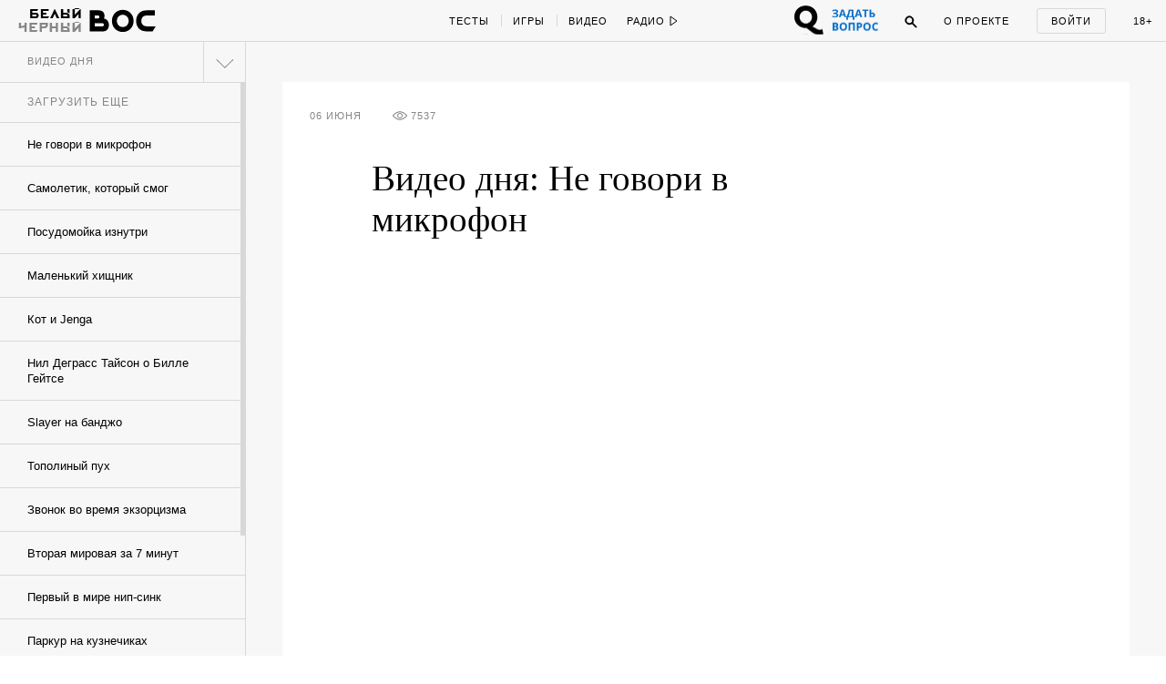

--- FILE ---
content_type: text/css
request_url: https://w-o-s.ru/plugins/Global/css/main.min.css?2108
body_size: 28941
content:
.box-sizing {
  -webkit-box-sizing: border-box;
  -moz-box-sizing: border-box;
  box-sizing: border-box;
}
.box-sizing-content {
  -webkit-box-sizing: content-box;
  -moz-box-sizing: content-box;
  box-sizing: content-box;
}
.clear {
  clear: both;
}
.cover {
  background-size: cover;
  background-position: center center;
}
.contain {
  background-size: contain;
  background-repeat: no-repeat;
  background-position: center center;
}
.no-select {
  -webkit-touch-callout: none;
  -webkit-user-select: none;
  -khtml-user-select: none;
  -moz-user-select: none;
  -ms-user-select: none;
  user-select: none;
}
.no-no-select {
  -webkit-touch-callout: auto;
  -webkit-user-select: auto;
  -khtml-user-select: auto;
  -moz-user-select: auto;
  -ms-user-select: auto;
  user-select: auto;
}
.turbo {
  -webkit-transform: translateZ(0);
  -moz-transform: translateZ(0);
  -o-transform: translateZ(0);
  -ms-transform: translateZ(0);
  transform: translateZ(0);
}
.lock {
  pointer-events: none;
}
.slide-down-transition {
  -webkit-transition: top 600ms ease;
  -moz-transition: top 600ms ease;
  -ms-transition: top 600ms ease;
  -o-transition: top 600ms ease;
  transition: top 600ms ease;
}
.fixed-background {
  background-size: cover;
  background-position: center center;
  background-position: top left;
}
.clear-fix:after {
  content: '';
  display: table;
  clear: both;
}
.wos-title {
  font-family: 'Open Sans', sans-serif;
  font-weight: 700;
  color: #000000;
  font-size: 20px;
  line-height: 25px;
}
html,
body,
div,
span,
applet,
object,
iframe,
h1,
h2,
h3,
h4,
h5,
h6,
p,
blockquote,
pre,
a,
abbr,
acronym,
address,
big,
cite,
code,
del,
dfn,
em,
img,
ins,
kbd,
q,
s,
samp,
small,
strike,
strong,
sub,
sup,
tt,
var,
b,
u,
i,
center,
dl,
dt,
dd,
ol,
ul,
li,
fieldset,
form,
label,
legend,
table,
caption,
tbody,
tfoot,
thead,
tr,
th,
td,
article,
aside,
canvas,
details,
embed,
figure,
figcaption,
footer,
header,
hgroup,
menu,
nav,
output,
ruby,
section,
summary,
time,
mark,
audio,
video {
  margin: 0;
  padding: 0;
  border: 0;
  font-size: 100%;
  font: inherit;
  vertical-align: baseline;
}
article,
aside,
details,
figcaption,
figure,
footer,
header,
hgroup,
menu,
nav,
section {
  display: block;
}
body {
  line-height: 1;
}
ol,
ul {
  list-style: none;
}
blockquote,
q {
  quotes: none;
}
blockquote:before,
blockquote:after,
q:before,
q:after {
  content: '';
  content: none;
}
table {
  border-collapse: collapse;
  border-spacing: 0;
}
a {
  color: inherit;
  text-decoration: none;
}
body,
html {
  min-width: 1200px;
  font-family: 'Open Sans', sans-serif;
  font-size: 12px;
  line-height: 14px;
  -webkit-transition: background-color 400ms ease 0s;
  -moz-transition: background-color 400ms ease 0s;
  -o-transition: background-color 400ms ease 0s;
  transition: background-color 400ms ease 0s;
}
@media screen and (max-width: 640px) {
  body,
  html {
    width: 100%;
    min-width: 100% !important;
  }
}
body {
  color: #000000;
  /* Slide Down для перетяжки 100 на 500 */
}
body.slide-down #main-menu,
body.slide-down #wrapper,
body.slide-down .list-menu,
body.slide-down .micro-menu {
  top: 120px;
}
body.slide-down #music-panel {
  height: 120px;
}
body.slide-down-x100x500 #main-menu,
body.slide-down-x100x500 #wrapper,
body.slide-down-x100x500 .list-menu,
body.slide-down-x100x500 .micro-menu {
  top: 500px;
  pointer-events: none;
}
body.slide-down-x100x500 .x100x500 {
  height: 500px;
}
body.no-scroll {
  overflow: hidden;
}
#j-player {
  visibility: hidden;
}
#progress-bar {
  position: absolute;
  bottom: -1px;
  height: 2px;
  width: 0;
  z-index: 4;
  background-color: #000000;
  opacity: 0;
  pointer-events: none;
}
#progress-bar.show {
  opacity: 1;
}
#main-menu {
  position: fixed;
  z-index: 9999999;
  left: 0;
  top: 0;
  width: 100%;
  height: 45px;
  min-width: 1200px;
  background-color: #f7f7f7;
  border-bottom: 1px solid #d9d8d7;
  font-size: 12px;
  color: #000000;
  -webkit-transition: top 600ms ease;
  -moz-transition: top 600ms ease;
  -ms-transition: top 600ms ease;
  -o-transition: top 600ms ease;
  transition: top 600ms ease;
}
#main-menu .content {
  position: relative;
  /*width: @minWidth;*/
  height: 45px;
  /*margin: 0 auto;*/
}
#main-menu .content .left {
  position: absolute;
  z-index: 1;
  top: 0;
  left: 0;
  height: 45px;
}
#main-menu .content .left .switcher {
  float: left;
  height: 36px;
  padding-left: 20px;
  padding-top: 9px;
}
#main-menu .content .left .switcher .switch {
  display: block;
  width: 69px;
  height: 11px;
  background-image: url("/plugins/Global/images/switch.png");
}
#main-menu .content .left .switcher .switch.usual {
  margin-bottom: 4px;
  background-position: 0px 0px;
}
#main-menu .content .left .switcher .switch.usual:hover {
  background-position: 0px -20px;
}
#main-menu .content .left .switcher .switch.black {
  background-position: 0px -80px;
}
#main-menu .content .left .switcher .switch.black:hover {
  background-position: 0px -100px;
}
#main-menu .content .left .logo {
  float: left;
  display: block;
  /*font-family: oukwat-regular, arial;
				line-height: @menuHeight + 2px;
				font-size: 32px;
				text-align: center;*/
  height: 45px;
  padding: 0px 20px 0px 5px;
}
#main-menu .content .left .logo svg path {
  fill: currentColor;
}
#main-menu .content .left .logo svg.usual {
  height: 31.5px;
  margin: 6px auto 0px auto;
  display: block;
}
#main-menu .content .left .logo svg.black {
  display: none;
  margin: 4px auto 0px auto;
  height: 36px;
}
#main-menu .content .left .special {
  float: left;
  height: 45px;
  display: table;
}
#main-menu .content .left .special_button {
  position: relative;
  display: block;
  float: left;
  width: 114px;
  height: 44px;
  margin-top: 1px;
  cursor: pointer;
}
#main-menu .content .left .special_button:hover {
  opacity: 0.85;
}
#main-menu .content .left .special_button--1 {
  /*background: #f00;*/
}
#main-menu .content .left .special_button--2 {
  /*background: #f0f;*/
}
#main-menu .content .left .cinema {
  display: block;
  float: left;
  width: 114px;
  height: 44px;
  background-image: url("/plugins/Global/images/cinema.png");
  background-repeat: no-repeat;
  background-position: 0px 0px;
  margin-top: 1px;
}
#main-menu .content .left .cinema:hover {
  background-position: 0px -44px;
}
#main-menu .content .left .levis {
  display: block;
  float: left;
  width: 114px;
  height: 44px;
  background-image: url("/plugins/Global/images/levis.gif");
  background-repeat: no-repeat;
  background-position: 0px 0px;
  margin-top: 1px;
}
#main-menu .content .left .levis:hover {
  opacity: 0.9;
}
#main-menu .content .left .slogan-wrapper {
  float: left;
  width: 150px;
  height: 45px;
  display: table;
  display: none !important;
}
#main-menu .content .left .slogan {
  vertical-align: middle;
  font-family: 'garamond-premier-pro-caption';
  height: 45px;
  line-height: 16px;
  font-size: 16px;
  cursor: pointer;
  opacity: 1;
  -webkit-transition: opacity 400ms ease 0s;
  -moz-transition: opacity 400ms ease 0s;
  -o-transition: opacity 400ms ease 0s;
  transition: opacity 400ms ease 0s;
  /*padding-left: 15px;*/
}
#main-menu .content .left .slogan.usual {
  display: table-cell;
}
#main-menu .content .left .slogan.black {
  display: none;
}
#main-menu .content .left .slogan.faded {
  opacity: 0;
}
#main-menu .content .center {
  position: relative;
  left: 0px;
  /*width: 510px;*/
  width: 295px;
  /*width: 390px;
			left: 50%;
			margin-left: -120px;*/
  margin: 0 auto;
  height: 45px;
  line-height: 45px;
}
#main-menu .content .center .rubrics {
  float: left;
  height: 45px;
}
#main-menu .content .center .rubrics .item {
  position: relative;
  display: block;
  float: left;
  padding: 0px 13px;
  color: #878685;
  text-transform: uppercase;
  letter-spacing: 1px;
  font-family: 'Open Sans', sans-serif;
  font-weight: 400;
  font-size: 11px;
  color: #000000;
  line-height: 46px;
}
#main-menu .content .center .rubrics .item.black {
  display: none;
}
#main-menu .content .center .rubrics .item:hover {
  color: #279af1;
}
#main-menu .content .center .rubrics .item:after {
  content: '';
  position: absolute;
  width: 1px;
  height: 13px;
  top: 16px;
  left: 0px;
  background-color: #d9d8d7;
}
#main-menu .content .center .rubrics .item:first-child,
#main-menu .content .center .rubrics .item.no-line {
  padding-left: 0px;
}
#main-menu .content .center .rubrics .item:first-child:after,
#main-menu .content .center .rubrics .item.no-line:after {
  display: none;
}
#main-menu .content .center .radio {
  float: right;
  height: 45px;
  position: relative;
}
#main-menu .content .center .radio .button {
  display: block;
  width: 100px;
  height: 45px;
  line-height: 46px;
  cursor: pointer;
  font-size: 11px;
  color: #878685;
  text-transform: uppercase;
  letter-spacing: 1px;
  font-family: 'Open Sans', sans-serif;
  font-weight: 400;
  color: #000000;
}
#main-menu .content .center .radio .button svg {
  display: block;
  position: absolute;
  pointer-events: none;
  display: none;
  color: #000000;
}
#main-menu .content .center .radio .button svg path,
#main-menu .content .center .radio .button svg line,
#main-menu .content .center .radio .button svg polygon,
#main-menu .content .center .radio .button svg rect {
  fill: none;
  stroke: currentColor;
}
#main-menu .content .center .radio .button .ico-play {
  right: 44px;
  top: 17px;
}
#main-menu .content .center .radio .button .ico-pause {
  right: 46px;
  top: 17px;
}
#main-menu .content .center .radio .button.play .ico-play {
  display: block;
}
#main-menu .content .center .radio .button.pause .ico-pause {
  display: block;
}
#main-menu .content .center .radio .button:hover {
  color: #279af1;
}
#main-menu .content .center .radio .button:hover svg {
  color: #279af1;
}
#main-menu .content .center .radio .pills {
  position: relative;
  display: none;
  background-color: #f7f7f7;
  /*border-top: 1px;*/
  left: -14px;
}
#main-menu .content .center .radio .pills .item {
  display: block;
  height: 45px;
  padding-left: 15px;
  font-size: 12px;
  cursor: pointer;
  border: 1px solid #d9d8d7;
  border-top: none;
  text-transform: lowercase;
}
#main-menu .content .center .radio .pills .item:hover,
#main-menu .content .center .radio .pills .item.active {
  color: #ffffff;
}
#main-menu .content .center .radio .pills .item:hover.russianpill,
#main-menu .content .center .radio .pills .item.active.russianpill {
  background-color: #279CFD;
  border-color: #279CFD;
}
#main-menu .content .center .radio .pills .item:hover.redpill,
#main-menu .content .center .radio .pills .item.active.redpill {
  background-color: #FF6666;
  border-color: #FF6666;
}
#main-menu .content .center .radio .pills .item:hover.bluepill,
#main-menu .content .center .radio .pills .item.active.bluepill {
  background-color: #3366FF;
  border-color: #3366FF;
}
#main-menu .content .center .radio .pills .item:hover.redlight,
#main-menu .content .center .radio .pills .item.active.redlight {
  background-color: #fb0216;
  border-color: #fb0216;
}
#main-menu .content .center .radio .pills .item:hover.blackpill,
#main-menu .content .center .radio .pills .item.active.blackpill {
  background-color: #000000;
  border-color: #000000;
}
#main-menu .content .center .radio .pills .item.radio-all {
  font-size: 11px;
  padding: 0;
  text-align: center;
}
#main-menu .content .center .radio .pills .item.radio-all:hover {
  color: #000000;
  text-decoration: underline;
  background: #eee;
}
#main-menu .content .center .radio .pills .item.active {
  pointer-events: none;
}
#main-menu .content .center .radio .pills .item:first-child {
  border-top: 1px solid #d9d8d7;
}
#main-menu .content .center .radio:hover .pills {
  display: block;
}
#main-menu .content .right {
  position: absolute;
  z-index: 1;
  top: 0;
  right: 0;
  height: 45px;
  /* Question button */
}
#main-menu .content .right .question_button {
  float: left;
  height: 32px;
  width: 94px;
  margin-right: 10px;
  margin-top: 6px;
  background: url("/plugins/Global/images/question_button.png") no-repeat left top;
  background-size: 200%;
  cursor: pointer;
}
#main-menu .content .right .question_button:hover {
  background-position: left bottom;
}
#main-menu .content .right .search {
  position: relative;
  width: 45px;
  height: 45px;
  float: left;
}
#main-menu .content .right .search .ico {
  position: relative;
  width: 100%;
  height: 100%;
  cursor: pointer;
  color: #000000;
}
#main-menu .content .right .search .ico svg {
  display: block;
  position: absolute;
  pointer-events: none;
  color: #000000;
  left: 17px;
  top: 17px;
}
#main-menu .content .right .search .ico svg circle,
#main-menu .content .right .search .ico svg line,
#main-menu .content .right .search .ico svg path {
  stroke: currentColor;
}
#main-menu .content .right .search .ico:hover {
  color: #279af1;
}
#main-menu .content .right .search .ico:hover svg {
  color: #279af1;
}
#main-menu .content .right .search .search-box {
  position: absolute;
  display: none;
  width: 200px;
  top: 45px;
  right: 0px;
  background-color: #f7f7f7;
  border: 1px solid #d9d8d7;
}
#main-menu .content .right .search .search-box .query {
  background-color: transparent;
  padding: 0px 80px 0px 15px;
  background-image: none;
}
#main-menu .content .right .search .search-box .suggest-list {
  position: relative;
  left: -1px;
  background-color: #f7f7f7;
  border: 1px solid #d9d8d7;
  border-top: none;
  border-bottom: none;
}
#main-menu .content .right .search .search-box .suggest-list .item {
  border-bottom: 1px solid #d9d8d7;
}
#main-menu .content .right .search .search-box .search-button {
  top: 7px;
  right: 8px;
  font-size: 10px;
  color: #878685;
  text-transform: uppercase;
  letter-spacing: 1px;
  font-family: 'Open Sans', sans-serif;
  font-weight: 400;
  cursor: pointer;
  -webkit-border-radius: 3px;
  border-radius: 3px;
  -webkit-background-clip: padding-box;
  -moz-background-clip: padding;
  background-clip: padding-box;
  border: 1px solid #d9d8d7;
  padding: 0px 5px;
}
#main-menu .content .right .search .search-box .search-button:hover {
  color: #279af1;
}
#main-menu .content .right .search .search-box .search-button:hover {
  border-color: #279af1;
}
#main-menu .content .right .search .search-box.show {
  display: block;
}
#main-menu .content .right .about {
  line-height: 45px;
  display: block;
  height: 45px;
  line-height: 46px;
  padding: 0px 15px;
  float: left;
  font-size: 11px;
  color: #878685;
  text-transform: uppercase;
  letter-spacing: 1px;
  font-family: 'Open Sans', sans-serif;
  font-weight: 400;
  color: #000000;
}
#main-menu .content .right .about:hover {
  color: #279af1;
}
#main-menu .content .right .auth {
  position: relative;
  float: left;
  height: 45px;
}
#main-menu .content .right .auth .auth-form-login {
  display: block;
  height: 45px;
  line-height: 46px;
  padding: 0px 15px;
  float: left;
}
#main-menu .content .right .auth .auth-form-login .label {
  font-size: 11px;
  color: #000000;
  text-transform: uppercase;
  letter-spacing: 1px;
  font-family: 'Open Sans', sans-serif;
  font-weight: 400;
  display: inline-block;
  border: 1px solid #d9d8d7;
  line-height: 16px;
  padding: 5px 15px;
  cursor: pointer;
  -webkit-border-radius: 3px;
  border-radius: 3px;
  -webkit-background-clip: padding-box;
  -moz-background-clip: padding;
  background-clip: padding-box;
}
#main-menu .content .right .auth .auth-form-login .label:hover {
  color: #279af1;
  border-color: #279af1;
}
#main-menu .content .right .auth .auth-form-user {
  position: relative;
}
#main-menu .content .right .auth .auth-form-user .user-photo {
  display: block;
  height: 45px;
  width: 45px;
  float: left;
  background-size: cover;
  background-position: center center;
}
#main-menu .content .right .auth .auth-form-user .notifications-icon {
  position: relative;
  height: 45px;
  width: 45px;
  float: left;
  display: none;
  cursor: pointer;
}
#main-menu .content .right .auth .auth-form-user .notifications-icon .badge {
  background-color: #279af1;
  color: #ffffff;
  position: absolute;
  width: 22.5px;
  height: 22.5px;
  line-height: 22.5px;
  text-align: center;
  left: 50%;
  top: 50%;
  margin-left: -11.25px;
  margin-top: -11.25px;
  font-size: 11px;
  -webkit-border-radius: 5px;
  border-radius: 5px;
  -webkit-background-clip: padding-box;
  -moz-background-clip: padding;
  background-clip: padding-box;
}
#main-menu .content .right .auth .auth-form-user .notifications-icon .badge:before {
  content: '';
  position: absolute;
  width: 0;
  height: 0;
  border-style: solid;
  border-width: 5px 5px 5px 0;
  border-color: transparent #279af1 transparent transparent;
  left: -5px;
  top: 6px;
}
#main-menu .content .right .auth .auth-form-user .notifications-icon.shown,
#main-menu .content .right .auth .auth-form-user .notifications-icon.active {
  display: block;
}
#main-menu .content .right .auth .auth-form-user .notifications {
  position: absolute;
  display: none;
  right: 0px;
  top: 100%;
  background-color: #f7f7f7;
  width: 200px;
  border: 1px solid #d9d8d7;
}
#main-menu .content .right .auth .auth-form-user .notifications .label {
  color: #878685;
  text-transform: uppercase;
  letter-spacing: 1px;
  font-family: 'Open Sans', sans-serif;
  font-weight: 400;
  font-size: 11px;
  padding: 10px 15px;
}
#main-menu .content .right .auth .auth-form-user .notifications .list .item {
  display: block;
  padding: 0px 15px;
  color: #000000;
  margin-bottom: 15px;
}
#main-menu .content .right .auth .auth-form-user .notifications .list .item .img {
  float: left;
  width: 45px;
  height: 45px;
  margin-right: 10px;
  background-size: cover;
  background-position: center center;
}
#main-menu .content .right .auth .auth-form-user .notifications .list .item p {
  float: left;
  width: 115px;
}
#main-menu .content .right .auth .auth-form-user .notifications .list .item:hover {
  color: #279af1;
}
#main-menu .content .right .auth .auth-form-user .notifications.show {
  display: block;
}
#main-menu .content .right .auth .auth-form-login,
#main-menu .content .right .auth .auth-form-user {
  display: none;
}
#main-menu .content .right .auth .auth-form-login.show,
#main-menu .content .right .auth .auth-form-user.show {
  display: block;
}
#main-menu .content .right .adult,
#main-menu .content .right .chat {
  line-height: 46px;
  display: block;
  height: 45px;
  padding: 0px 15px;
  float: left;
  cursor: pointer;
  font-size: 11px;
  color: #878685;
  text-transform: uppercase;
  letter-spacing: 1px;
  font-family: 'Open Sans', sans-serif;
  font-weight: 400;
  color: #000000;
}
#main-menu .content .right .adult:hover,
#main-menu .content .right .chat:hover {
  color: #279af1;
}
#main-menu .content .right .adult {
  font-size: 11px;
}
#main-menu .content .right .chat {
  display: none;
}
#main-menu .content .right .chat.shown {
  -webkit-animation: shine 1s 1;
  -moz-animation: shine 1s 1;
  -o-animation: shine 1s 1;
  animation: shine 1s 1;
  display: block;
}
#main-menu .content .logo:hover,
#main-menu .content .slogan:hover,
#main-menu .content .about:hover,
#main-menu .content .adult:hover,
#main-menu .content .chat:hover {
  color: #279af1;
}
#wrapper {
  top: 0px;
  position: relative;
  -webkit-transition: top 600ms ease;
  -moz-transition: top 600ms ease;
  -ms-transition: top 600ms ease;
  -o-transition: top 600ms ease;
  transition: top 600ms ease;
}
.x100x500 {
  position: absolute;
  width: 100%;
  height: 0px;
  overflow: hidden;
  z-index: 1;
  background-color: #fff;
  -webkit-transition: height 600ms ease 0s;
  -moz-transition: height 600ms ease 0s;
  -o-transition: height 600ms ease 0s;
  transition: height 600ms ease 0s;
}
.x100x500 img {
  width: 100% !important;
  height: 500px !important;
}
.x100x200 {
  position: relative;
  top: 45px;
  z-index: 2;
  background: #000;
}
.x100x200 div {
  /*width: 1200px !important;*/
  margin: 0 auto !important;
}
.x990x90 {
  width: 100%;
  /*background: #eee;*/
  padding: 65px 0 20px 0;
  opacity: 0;
  position: absolute;
}
.x990x90 .banner {
  width: 990px;
  margin: 0 auto;
}
.x990x90.active {
  opacity: 1;
  position: relative;
  z-index: 9999;
}
.x990x90.with-bg {
  background: #f7f7f7;
}
body.black #chat .top .caption .usual {
  display: none;
}
body.black #chat .top .caption .black {
  display: inline;
}
body.black-page #main-menu {
  background-color: #000000;
  color: #878685;
  border-color: #000000;
  /*.slogan {
				&:hover {
					color: @textColor2;
				}
			}*/
}
body.black-page #main-menu .shine-frames 0% {
  color: #878685;
  background-color: rgba(39, 154, 241, 0);
}
body.black-page #main-menu .shine-frames 50% {
  color: #ffffff;
  background-color: #279af1;
}
body.black-page #main-menu .shine-frames 100% {
  color: #878685;
  background-color: rgba(39, 154, 241, 0);
}
body.black-page #main-menu .question_button {
  background: url("/plugins/Global/images/question_button.png") no-repeat right top !important;
  background-size: 200% !important;
}
body.black-page #main-menu .question_button:hover {
  background-position: right bottom !important;
}
@-webkit-keyframes shine {
  0% {
    color: #878685;
    background-color: rgba(39, 154, 241, 0);
  }
  50% {
    color: #ffffff;
    background-color: #279af1;
  }
  100% {
    color: #878685;
    background-color: rgba(39, 154, 241, 0);
  }
}
@-moz-keyframes shine {
  0% {
    color: #878685;
    background-color: rgba(39, 154, 241, 0);
  }
  50% {
    color: #ffffff;
    background-color: #279af1;
  }
  100% {
    color: #878685;
    background-color: rgba(39, 154, 241, 0);
  }
}
@-ms-keyframes shine {
  0% {
    color: #878685;
    background-color: rgba(39, 154, 241, 0);
  }
  50% {
    color: #ffffff;
    background-color: #279af1;
  }
  100% {
    color: #878685;
    background-color: rgba(39, 154, 241, 0);
  }
}
@-o-keyframes shine {
  0% {
    color: #878685;
    background-color: rgba(39, 154, 241, 0);
  }
  50% {
    color: #ffffff;
    background-color: #279af1;
  }
  100% {
    color: #878685;
    background-color: rgba(39, 154, 241, 0);
  }
}
@keyframes shine {
  0% {
    color: #878685;
    background-color: rgba(39, 154, 241, 0);
  }
  50% {
    color: #ffffff;
    background-color: #279af1;
  }
  100% {
    color: #878685;
    background-color: rgba(39, 154, 241, 0);
  }
}
body.black-page #main-menu .switcher .switch.usual {
  background-position: 0px -40px !important;
}
body.black-page #main-menu .switcher .switch.usual:hover {
  background-position: 0px -60px !important;
}
body.black-page #main-menu .switcher .switch.black {
  background-position: 0px -120px !important;
}
body.black-page #main-menu .switcher .switch.black:hover {
  background-position: 0px -140px !important;
}
body.black-page #main-menu .logo {
  /*.usual {
					display: none !important;
				}
				
				.black {
					display: block !important;
				}*/
}
body.black-page #main-menu .center {
  width: 400px !important;
}
body.black-page #main-menu .special {
  display: none !important;
}
body.black-page #main-menu .slogan-wrapper {
  display: block !important;
}
body.black-page #main-menu .slogan-wrapper .slogan.usual {
  display: none;
}
body.black-page #main-menu .slogan-wrapper .slogan.black {
  display: table-cell !important;
}
body.black-page #main-menu .search .ico-search {
  color: #878685 !important;
}
body.black-page #main-menu .search .ico-search svg {
  color: #878685 !important;
}
body.black-page #main-menu .search:hover .ico-search {
  color: #ffffff !important;
}
body.black-page #main-menu .search:hover .ico-search svg {
  color: #ffffff !important;
}
body.black-page #main-menu .search-box {
  top: 46px !important;
  background-color: #000000 !important;
  border-color: #000000 !important;
}
body.black-page #main-menu .search-box .query {
  color: #ffffff;
}
body.black-page #main-menu .search-box .search-button {
  color: #878685 !important;
  border-color: #878685 !important;
}
body.black-page #main-menu .search-box .search-button:hover {
  color: #ffffff !important;
  border-color: #ffffff !important;
}
body.black-page #main-menu .rubrics .item {
  display: none !important;
  color: #878685 !important;
}
body.black-page #main-menu .rubrics .item.black {
  display: block !important;
}
body.black-page #main-menu .rubrics .item:after {
  background-color: #878685 !important;
}
body.black-page #main-menu .rubrics .item:hover {
  color: #ffffff !important;
}
body.black-page #main-menu .auth .auth-form-login .label {
  color: #878685 !important;
  border-color: #878685 !important;
}
body.black-page #main-menu .auth .auth-form-login .label:hover {
  color: #ffffff !important;
  border-color: #ffffff !important;
}
body.black-page #main-menu .auth .auth-form-user .notifications {
  background-color: #000000 !important;
  border-color: #000000 !important;
}
body.black-page #main-menu .auth .auth-form-user .notifications .list .item {
  color: #878685 !important;
}
body.black-page #main-menu .auth .auth-form-user .notifications .list .item:hover {
  color: #ffffff !important;
}
body.black-page #main-menu .radio .button {
  color: #878685 !important;
}
body.black-page #main-menu .radio .button svg {
  color: #878685 !important;
}
body.black-page #main-menu .radio .button:hover {
  color: #ffffff !important;
}
body.black-page #main-menu .radio .button:hover svg {
  color: #ffffff !important;
}
body.black-page #main-menu .radio .pills {
  background-color: #000000 !important;
  border-color: #000000 !important;
  padding-top: 1px;
}
body.black-page #main-menu .radio .pills .item {
  border-color: #000000 !important;
}
body.black-page #main-menu .radio .pills .item:hover,
body.black-page #main-menu .radio .pills .item.active {
  color: #ffffff;
}
body.black-page #main-menu .radio .pills .item:hover.russianpill,
body.black-page #main-menu .radio .pills .item.active.russianpill {
  background-color: #279CFD;
  border-color: #279CFD !important;
}
body.black-page #main-menu .radio .pills .item:hover.redpill,
body.black-page #main-menu .radio .pills .item.active.redpill {
  background-color: #FF6666;
  border-color: #FF6666 !important;
}
body.black-page #main-menu .radio .pills .item:hover.bluepill,
body.black-page #main-menu .radio .pills .item.active.bluepill {
  background-color: #3366FF;
  border-color: #3366FF !important;
}
body.black-page #main-menu .radio .pills .item:hover.redlight,
body.black-page #main-menu .radio .pills .item.active.redlight {
  background-color: #fb0216;
  border-color: #fb0216 !important;
}
body.black-page #main-menu .radio .pills .item:hover.blackpill,
body.black-page #main-menu .radio .pills .item.active.blackpill,
body.black-page #main-menu .radio .pills .item:hover.radio-all,
body.black-page #main-menu .radio .pills .item.active.radio-all {
  background-color: #000000;
  border-color: #000000 !important;
}
body.black-page #main-menu .logo,
body.black-page #main-menu .slogan,
body.black-page #main-menu .about,
body.black-page #main-menu .adult,
body.black-page #main-menu .chat {
  color: #878685 !important;
}
body.black-page #main-menu .logo:hover,
body.black-page #main-menu .slogan:hover,
body.black-page #main-menu .about:hover,
body.black-page #main-menu .adult:hover,
body.black-page #main-menu .chat:hover {
  color: #ffffff !important;
}
body.black-page #progress-bar {
  background-color: #279af1;
}
#music-panel {
  position: fixed;
  z-index: 10;
  top: 0px;
  left: 0px;
  width: 100%;
  height: 0px;
  overflow: hidden;
  background: #444;
  -webkit-transition: height 600ms ease;
  -moz-transition: height 600ms ease;
  -ms-transition: height 600ms ease;
  -o-transition: height 600ms ease;
  transition: height 600ms ease;
  -webkit-box-sizing: border-box;
  -moz-box-sizing: border-box;
  box-sizing: border-box;
}
#music-panel .mixes {
  padding: 0px 10px;
}
#music-panel .mixes .mix {
  position: relative;
  display: block;
  float: left;
  width: 80px;
  height: 80px;
  padding: 20px 10px;
  cursor: pointer;
}
#music-panel .mixes .mix .image {
  width: 100%;
  height: 100%;
  background-size: cover;
  background-position: center center;
}
#music-panel .mixes .mix .title {
  display: none;
}
#music-panel .mixes .mix .face {
  position: absolute;
  display: none;
  width: 80px;
  height: 80px;
  left: 10px;
  top: 20px;
  pointer-events: none;
  background-color: rgba(99, 190, 241, 0.6);
  background-image: url("/plugins/Global/images/mix-face.png");
}
#music-panel .mixes .mix .face.play {
  background-position: -80px 0px;
}
#music-panel .mixes .mix .face.pause {
  background-position: 0px 0px;
}
#music-panel .mixes .mix.active .face {
  background-color: rgba(99, 190, 241, 0.8);
}
#music-panel .mixes .mix.active .face.pause {
  display: block;
}
#music-panel .mixes .mix.active:hover .face {
  background-color: rgba(99, 190, 241, 0.8);
}
#music-panel .mixes .mix.active:hover .face.play {
  display: none;
}
#music-panel .mixes .mix.active:hover .face.pause {
  display: block;
}
#music-panel .mixes .mix:hover .face.play {
  display: block;
}
#preloader {
  /*display: none;*/
  position: fixed;
  top: 0px;
  left: 0px;
  width: 100%;
  height: 100%;
  background: #ffffff url("/plugins/Global/images/preloader.png") no-repeat center center;
  z-index: 10000009;
  -webkit-transition: all 600ms ease 0s;
  -moz-transition: all 600ms ease 0s;
  -o-transition: all 600ms ease 0s;
  transition: all 600ms ease 0s;
}
#preloader.hide {
  display: none;
}
.search-box {
  position: relative;
  height: 40px;
  border-bottom: 1px solid #d9d8d7;
  -webkit-box-sizing: border-box;
  -moz-box-sizing: border-box;
  box-sizing: border-box;
}
.search-box input {
  display: block;
  height: 100%;
  width: 100%;
  border: none;
  padding: 0 80px 0 40px;
  background: rgba(0, 0, 0, 0.15) url("/plugins/Global/images/search.png") no-repeat 10px center;
  color: #000000;
  opacity: 0.7;
  -webkit-box-sizing: border-box;
  -moz-box-sizing: border-box;
  box-sizing: border-box;
}
.search-box input:focus {
  outline: none;
  opacity: 1;
}
.search-box .search-button {
  position: absolute;
  right: 15px;
  top: 9px;
  display: inline-block;
  padding: 0 10px;
  border: 1px solid #000000;
  line-height: 21px;
  -webkit-box-sizing: border-box;
  -moz-box-sizing: border-box;
  box-sizing: border-box;
  /*.wos-button(@fs: 10px, @ph: 5px, @hc: @textColor3);*/
}
.search-box .suggest-list {
  width: 100%;
  display: none;
  color: #000000;
  margin-top: 1px;
}
.search-box .suggest-list .item {
  display: block;
}
.search-box .suggest-list .item p {
  padding: 10px;
}
.search-box .suggest-list .item.highlighted,
.search-box .suggest-list .item:hover {
  color: #279af1;
}
.search-box .suggest-list.shown {
  display: block;
}
.bsod {
  position: fixed;
  display: block;
  background: #0002af url(../images/404.png) no-repeat center center;
  width: 100%;
  height: 100%;
  top: 0px;
  left: 0px;
  z-index: 100;
  cursor: pointer;
  text-decoration: none;
  z-index: 10000001;
}
#social-subscribe {
  position: fixed;
  left: 0;
  top: 0;
  width: 100%;
  height: 100%;
  background: rgba(0, 0, 0, 0.75);
  z-index: 9999998;
  top: -100%;
  -webkit-transform: translate(0, 0%);
  -moz-transform: translate(0, 0%);
  -ms-transform: translate(0, 0%);
  -o-transform: translate(0, 0%);
  transform: translate(0, 0%);
  -webkit-transform: translate3d(0, 0%, 0);
  -moz-transform: translate3d(0, 0%, 0);
  -ms-transform: translate3d(0, 0%, 0);
  -o-transform: translate3d(0, 0%, 0);
  transform: translate3d(0, 0%, 0);
  -webkit-transition: all 400ms ease 0s;
  -moz-transition: all 400ms ease 0s;
  -o-transition: all 400ms ease 0s;
  transition: all 400ms ease 0s;
}
#social-subscribe .container {
  position: absolute;
  width: 465px;
  height: 240px;
  left: 0;
  top: 0;
  right: 0;
  bottom: 0;
  margin: auto;
}
#social-subscribe .container .item {
  width: 155px;
  float: left;
}
#social-subscribe .title {
  font-family: oukwat-regular;
  font-size: 16px;
  color: #ffffff;
  text-align: center;
  padding-bottom: 30px;
}
#social-subscribe .hide {
  font-family: oukwat-regular;
  font-size: 12px;
  color: #ffffff;
  margin-top: 30px;
  cursor: pointer;
  text-align: center;
  line-height: 18px;
}
#social-subscribe .hide i {
  position: relative;
  top: 3px;
  display: inline-block;
  width: 18px;
  height: 18px;
  background: url("/plugins/Global/images/social-subscribe/close.png") no-repeat center center;
  margin-right: 4px;
}
#social-subscribe .fb,
#social-subscribe .vk,
#social-subscribe .tw {
  position: relative;
  height: 21px;
  background-position: center top;
  background-repeat: no-repeat;
  padding-top: 105px;
  overflow: hidden;
}
#social-subscribe .fb > div,
#social-subscribe .vk > div,
#social-subscribe .tw > div {
  position: relative;
  width: 100%;
  height: 100%;
  overflow: hidden;
}
#social-subscribe .fb {
  background-image: url("/plugins/Global/images/social-subscribe/fb.png");
  background-position: center 10px;
  height: 24px;
}
#social-subscribe .fb > div {
  width: 90px;
  margin: 0 auto;
}
#social-subscribe .vk {
  /*padding-top: 89px + 15px;*/
  background-image: url("/plugins/Global/images/social-subscribe/vk.png");
  background-position: center 0px;
  height: 32px;
}
#social-subscribe .tw {
  background-image: url("/plugins/Global/images/social-subscribe/tw.png");
  background-position: center 10px;
  height: 28px;
}
#social-subscribe .tw > div {
  width: 62px;
  margin: 0 auto;
}
#social-subscribe.shown {
  -webkit-transform: translate(0, 100%);
  -moz-transform: translate(0, 100%);
  -ms-transform: translate(0, 100%);
  -o-transform: translate(0, 100%);
  transform: translate(0, 100%);
  -webkit-transform: translate3d(0, 100%, 0);
  -moz-transform: translate3d(0, 100%, 0);
  -ms-transform: translate3d(0, 100%, 0);
  -o-transform: translate3d(0, 100%, 0);
  transform: translate3d(0, 100%, 0);
}
#black-wos {
  display: none;
  position: fixed;
  top: 0px;
  left: 0px;
  width: 100%;
  height: 100%;
  background-color: #000000;
  z-index: 9999998;
}
#black-wos .container {
  position: absolute;
  top: 0px;
  left: 0px;
  right: 0px;
  bottom: 0px;
  margin: auto;
  width: 630px;
  height: 500px;
  text-align: center;
  color: #ffffff;
}
#black-wos .title {
  font-family: 'oukwat-regular';
  font-size: 50px;
  line-height: 50px;
}
#black-wos .about {
  padding-top: 20px;
  font-size: 14px;
  line-height: 22px;
  width: 600px;
  margin: 0 auto;
}
#black-wos .subtitle {
  font-family: 'oukwat-regular';
  font-size: 24px;
  line-height: 24px;
  padding-top: 40px;
}
#black-wos .description {
  padding-top: 10px;
  padding-bottom: 30px;
  font-size: 14px;
  line-height: 22px;
  width: 580px;
  margin: 0 auto;
}
#black-wos .description a {
  text-decoration: underline;
}
#black-wos .description a:hover {
  color: #279af1;
}
#black-wos .pay {
  display: block;
  width: 200px;
  line-height: 50px;
  text-align: center;
  margin: 0 auto;
  background-color: #ffffff;
  text-transform: uppercase;
  font-size: 20px;
  color: #000000;
  font-weight: 600;
  -webkit-border-radius: 11px;
  border-radius: 11px;
  -webkit-background-clip: padding-box;
  -moz-background-clip: padding;
  background-clip: padding-box;
}
#black-wos .pay:hover {
  background-color: rgba(255, 255, 255, 0.8);
}
#black-wos .paid {
  width: 120px;
  margin: 0 auto;
  padding-top: 20px;
  cursor: pointer;
  text-decoration: underline;
}
#black-wos .paid:hover {
  color: #279af1;
}
#black-wos .sorry {
  padding-top: 20px;
  font-size: 12px;
  line-height: 18px;
  width: 600px;
  margin: 0 auto;
}
#black-wos.shown {
  display: block;
}
.wide-post {
  margin-top: 30px;
  position: relative;
  height: 400px;
  background-size: cover;
  background-position: center center;
}
.wide-post .link {
  position: absolute;
  z-index: 1;
  width: 100%;
  height: 100%;
  left: 0px;
  top: 0px;
  display: table;
  color: #ffffff;
  font-family: oukwat-regular;
  font-size: 42px;
  line-height: 46px;
}
.wide-post .link p {
  margin: 0 auto;
  display: table-cell;
  vertical-align: middle;
  text-align: center;
}
.wide-post .link:hover {
  color: #279af1;
}
.views-comments-count {
  font-size: 11px;
  color: #878685;
  text-transform: uppercase;
  letter-spacing: 1px;
  font-family: 'Open Sans', sans-serif;
  font-weight: 400;
}
.views-comments-count .ico-views {
  padding-left: 20px;
  background-image: url("/plugins/Global/images/show-count.png");
  background-position: left center;
  background-repeat: no-repeat;
}
.views-comments-count .ico-comments {
  margin-left: 8px;
  padding-left: 16px;
  background-image: url("/plugins/Global/images/comments-count.png");
  background-position: left center;
  background-repeat: no-repeat;
}
.page-index {
  padding-top: 45px;
  font-size: 17px;
  line-height: 21px;
  color: #000000;
  background-color: #f7f7f7;
  -webkit-transition: background-color 400ms ease 0s;
  -moz-transition: background-color 400ms ease 0s;
  -o-transition: background-color 400ms ease 0s;
  transition: background-color 400ms ease 0s;
}
.page-index .black-label {
  position: relative;
}
.page-index .black-label:before {
  content: '';
  position: absolute;
  left: -27.5px;
  bottom: -13px;
  width: 55px;
  height: 64px;
  background-image: url("/plugins/Global/images/black-label.png");
  pointer-events: none;
}
.page-index .container {
  width: 1200px;
  margin: 0 auto;
}
.page-index .black-manifest {
  padding-top: 20px;
}
.page-index .black-manifest .link {
  display: block;
  height: 394px;
  background-image: url("/plugins/Global/images/black-transparent.png");
  background-size: cover;
  background-position: center center;
}
.page-index .alpha {
  /*height: @alphaHeight;*/
  padding-top: 35px;
}
.page-index .alpha .left {
  width: 368px;
  float: left;
  /*height: @alphaHeight;*/
}
.page-index .alpha .center {
  width: 368px;
  margin: 0px 48px;
  float: left;
  /*height: @alphaHeight;*/
}
.page-index .alpha .right {
  width: 368px;
  float: right;
  /*height: @alphaHeight;*/
}
.page-index .alpha .news .link {
  font-size: 11px;
  color: #878685;
  text-transform: uppercase;
  letter-spacing: 1px;
  font-family: 'Open Sans', sans-serif;
  font-weight: 400;
  color: #000000;
}
.page-index .alpha .news .link:hover {
  color: #279af1;
}
.page-index .alpha .news .items .item {
  display: block;
  height: 70px;
  margin-top: 15px;
  display: table;
}
.page-index .alpha .news .items .item .image {
  display: block;
  float: left;
  width: 70px;
  height: 70px;
  background-color: #878685;
  background-size: cover;
  background-position: center center;
}
.page-index .alpha .news .items .item .title {
  font-family: 'Open Sans', sans-serif;
  font-weight: 700;
  color: #000000;
  font-size: 20px;
  line-height: 25px;
  font-weight: 400;
  font-size: 15px;
  line-height: 20px;
  display: block;
  float: left;
  width: 270px;
  padding: 5px 0px 0px 15px;
  overflow: hidden;
  display: table-cell;
}
.page-index .alpha .news .items .item:hover .title {
  color: #279af1;
}
.page-index .alpha .article {
  width: 368px;
}
.page-index .alpha .article .image {
  display: block;
  width: 100%;
  height: 280px;
  background-size: cover;
  background-position: center center;
}
.page-index .alpha .article .rubrics {
  margin-top: 20px;
}
.page-index .alpha .article .rubrics .item {
  display: block;
  float: left;
  margin-right: 15px;
  font-size: 11px;
  text-transform: uppercase;
  letter-spacing: 1px;
  font-family: 'Open Sans', sans-serif;
  font-weight: 400;
  color: #878685;
}
.page-index .alpha .article .rubrics .item:hover {
  color: #279af1;
}
.page-index .alpha .article .info {
  display: block;
  height: 155px;
}
.page-index .alpha .article .title {
  font-family: 'Open Sans', sans-serif;
  font-weight: 700;
  color: #000000;
  font-size: 20px;
  line-height: 25px;
  font-size: 23px;
  line-height: 29px;
  display: block;
  margin-top: 8px;
  /*font-size: 30px;*/
  /*line-height: 32px;*/
}
.page-index .alpha .article .subtitle {
  display: block;
  margin-top: 10px;
  font-size: 15px;
  line-height: 20px;
}
.page-index .alpha .article .views-comments-count {
  display: none;
  background: rgba(255, 255, 255, 0.5);
  color: #000;
  font-size: 0px;
  padding: 0 6px;
  margin-top: -20px;
}
.page-index .alpha .article .views-comments-count p {
  font-size: 10px;
}
.page-index .alpha .article .views-comments-count span {
  position: relative;
  top: 1px;
  font-size: 16px;
}
.page-index .alpha .article:hover .title,
.page-index .alpha .article:hover .subtitle {
  color: #279af1;
}
.page-index .alpha .article.black .image {
  position: relative;
}
.page-index .alpha .article.black .image:before {
  content: '';
  position: absolute;
  left: -27.5px;
  bottom: -13px;
  width: 55px;
  height: 64px;
  background-image: url("/plugins/Global/images/black-label.png");
  pointer-events: none;
}
.page-index .alpha .propaganda {
  position: relative;
  /*height: @alphaHeight;*/
  height: 615px;
  margin-top: -20px;
}
.page-index .alpha .propaganda .banner {
  position: absolute;
  position: relative;
  z-index: 2;
  top: 0px;
  right: 0px;
  width: 300px;
  height: 500px;
}
.page-index .alpha .propaganda .banner > img,
.page-index .alpha .propaganda .banner > div {
  position: relative;
  right: 0;
  top: 0;
}
.page-index .alpha .propaganda .teaser {
  /*display: none;*/
  position: absolute;
  z-index: 2;
  bottom: 0px;
  left: 0px;
  width: 240px;
  height: 100px;
}
.page-index .alpha .propaganda .teaser > img,
.page-index .alpha .propaganda .teaser > div {
  position: absolute;
  right: 0;
  top: 0;
}
.page-index .omega {
  padding-top: 35px;
}
.page-index .omega .container {
  position: relative;
}
.page-index .omega .gent-container {
  position: relative;
  /*overflow: hidden;*/
  width: 1200px;
}
.page-index .omega .wide-container {
  position: relative;
  overflow: hidden;
  width: 1248px;
  left: -48px;
}
.page-index .omega .cells {
  font-size: 0px;
}
.page-index .omega .cells .cell {
  display: inline-block;
  font-size: 16px;
  margin-left: 48px;
}
.page-index .omega .cells .cell .image {
  display: block;
  width: 100%;
  background-size: cover;
  background-position: center center;
}
.page-index .omega .cells .cell .tags {
  height: 30px;
}
.page-index .omega .cells .cell .rubrics {
  margin-top: 18px;
}
.page-index .omega .cells .cell .rubrics .item {
  display: block;
  float: left;
  margin-right: 15px;
  font-size: 11px;
  text-transform: uppercase;
  letter-spacing: 1px;
  font-family: 'Open Sans', sans-serif;
  font-weight: 400;
  color: #878685;
}
.page-index .omega .cells .cell .rubrics .item:hover {
  color: #279af1;
}
.page-index .omega .cells .cell .info {
  height: 155px;
  display: block;
  overflow: hidden;
}
.page-index .omega .cells .cell .title {
  font-family: 'Open Sans', sans-serif;
  font-weight: 700;
  color: #000000;
  font-size: 20px;
  line-height: 25px;
  display: block;
  margin-top: 6px;
}
.page-index .omega .cells .cell .subtitle {
  display: block;
  margin-top: 8px;
  font-size: 15px;
  line-height: 20px;
}
.page-index .omega .cells .cell .subtitle:empty {
  display: none;
}
.page-index .omega .cells .cell .views-comments-count {
  display: none;
  background: rgba(255, 255, 255, 0.5);
  color: #000;
  font-size: 0px;
  padding: 0 6px;
  margin-top: -20px;
}
.page-index .omega .cells .cell .views-comments-count p {
  font-size: 10px;
}
.page-index .omega .cells .cell .views-comments-count span {
  position: relative;
  top: 1px;
  font-size: 16px;
}
.page-index .omega .cells .cell:hover .title,
.page-index .omega .cells .cell:hover .subtitle {
  color: #279af1;
}
.page-index .omega .cells .cell.c-1 {
  width: 160px;
}
.page-index .omega .cells .cell.c-1 .image {
  height: 135px;
}
.page-index .omega .cells .cell.c-2 {
  width: 368px;
}
.page-index .omega .cells .cell.c-2 .image {
  height: 280px;
}
.page-index .omega .cells .cell.c-3 {
  width: 576px;
}
.page-index .omega .cells .cell.c-3 .image {
  height: 360px;
}
.page-index .omega .cells .cell.c-4 {
  width: 784px;
}
.page-index .omega .cells .cell.c-4 .image {
  height: 460px;
}
.page-index .omega .cells .cell.black .image {
  position: relative;
}
.page-index .omega .cells .cell.black .image:before {
  content: '';
  position: absolute;
  left: -27.5px;
  bottom: -13px;
  width: 55px;
  height: 64px;
  background-image: url("/plugins/Global/images/black-label.png");
  pointer-events: none;
}
.page-index .omega .cells .cell.c-1 .title,
.page-index .omega .cells .cell.micro .title {
  font-size: 17px;
  line-height: 22px;
}
body.admin .page-index .cell .views-comments-count {
  display: inline-block !important;
}
body.admin .alpha .article .views-comments-count {
  display: inline-block !important;
}
body.black-page .page-index {
  background-color: #333333;
}
body.black-page .page-index .alpha .article .image:before,
body.black-page .page-index .omega .cell .image:before,
body.black-page .page-index .news .item .image:before {
  display: none;
}
body.black-page .page-index .alpha .article .title,
body.black-page .page-index .omega .cell .title,
body.black-page .page-index .news .item .title {
  color: #ffffff !important;
}
body.black-page .page-index .alpha .article .subtitle,
body.black-page .page-index .omega .cell .subtitle,
body.black-page .page-index .news .item .subtitle {
  color: #878685 !important;
}
body.black-page .page-index .alpha .article:hover .title,
body.black-page .page-index .omega .cell:hover .title,
body.black-page .page-index .news .item:hover .title,
body.black-page .page-index .alpha .article:hover .subtitle,
body.black-page .page-index .omega .cell:hover .subtitle,
body.black-page .page-index .news .item:hover .subtitle {
  color: #279af1 !important;
}
body.black-page .page-index .news .link {
  color: #ffffff;
}
/*.media-width(@min_width: 1300px);
.media-width(@min_width: 1400px);
.media-width(@min_width: 1500px);
.media-width(@min_width: 1600px);
.media-width(@min_width: 1700px);
.media-width(@min_width: 1800px);
.media-width(@min_width: 1900px);
.media-width(@min_width: 2000px);
.media-width(@min_width: 2100px);
.media-width(@min_width: 2200px);*/
#navigation-menu.msnk {
  position: absolute;
  background-color: #ffffff;
  z-index: 2;
  top: 0px;
  left: 50%;
  width: 200px;
  margin-left: -600px;
  color: #000000;
}
#navigation-menu.msnk .header {
  height: 60px;
  background-image: url(../images/navigation-menu/msnk/Title.png);
  background-repeat: no-repeat;
  background-position: center;
  background-color: #0329e0;
}
#navigation-menu.msnk .header .shares {
  position: absolute;
  width: 30px;
  left: 100%;
  top: 90px;
  cursor: pointer;
}
#navigation-menu.msnk .header .shares .share {
  margin-bottom: 5px;
  width: 38px;
  height: 32px;
  background-image: url("/plugins/Global/images/navigation-menu/msnk/share.png");
}
#navigation-menu.msnk .header .shares .share.vk {
  background-position: -39px 0px;
}
#navigation-menu.msnk .header .shares .share.vk:hover {
  background-position: -39px -33px;
}
#navigation-menu.msnk .header .shares .share.fb {
  background-position: 0px 0px;
}
#navigation-menu.msnk .header .shares .share.fb:hover {
  background-position: 0px -33px;
}
#navigation-menu.msnk .header .shares .share.tw {
  margin-bottom: 0px;
  background-position: -78px 0px;
}
#navigation-menu.msnk .header .shares .share.tw:hover {
  background-position: -78px -33px;
}
#navigation-menu.msnk .content {
  width: 200px;
  position: relative;
}
#navigation-menu.msnk .content .sections {
  position: relative;
  overflow: hidden;
  width: 200px;
  height: 0px;
}
#navigation-menu.msnk .content .sections .belt {
  position: absolute;
  z-index: 1;
  left: 0;
  top: 0;
  width: 200px;
  -webkit-transition: top 200ms ease 0s;
  -moz-transition: top 200ms ease 0s;
  -o-transition: top 200ms ease 0s;
  transition: top 200ms ease 0s;
}
#navigation-menu.msnk .content .sections .section .link {
  display: block;
  background-repeat: no-repeat;
  background-position: center 0px;
}
#navigation-menu.msnk .content .sections .section .link-1 {
  height: 137px;
}
#navigation-menu.msnk .content .sections .section .link-1:hover {
  background-position: 0px -137px;
}
#navigation-menu.msnk .content .sections .section .link-1.soon {
  pointer-events: none;
  background-position: 0px -274px;
}
#navigation-menu.msnk .content .sections .section .link-2 {
  height: 140px;
}
#navigation-menu.msnk .content .sections .section .link-2:hover {
  background-position: 0px -140px;
}
#navigation-menu.msnk .content .sections .section .link-2.soon {
  pointer-events: none;
  background-position: 0px -280px;
}
#navigation-menu.msnk .content .sections .section .link-3 {
  height: 121px;
}
#navigation-menu.msnk .content .sections .section .link-3:hover {
  background-position: 0px -121px;
}
#navigation-menu.msnk .content .sections .section .link-3.soon {
  pointer-events: none;
  background-position: 0px -242px;
}
#navigation-menu.msnk .content .sections .section .link-4 {
  height: 141px;
}
#navigation-menu.msnk .content .sections .section .link-4:hover {
  background-position: 0px -141px;
}
#navigation-menu.msnk .content .sections .section .link-4.soon {
  pointer-events: none;
  background-position: 0px -282px;
}
#navigation-menu.msnk .content .sections .section .link-5 {
  height: 97px;
}
#navigation-menu.msnk .content .sections .section .link-5:hover {
  background-position: 0px -97px;
}
#navigation-menu.msnk .content .sections .section .link-5.soon {
  pointer-events: none;
  background-position: 0px -194px;
}
#navigation-menu.msnk .content .sections .section .link-6 {
  height: 119px;
}
#navigation-menu.msnk .content .sections .section .link-6:hover {
  background-position: 0px -119px;
}
#navigation-menu.msnk .content .sections .section .link-6.soon {
  pointer-events: none;
  background-position: 0px -238px;
}
#navigation-menu.msnk .content .sections .section .link-7 {
  height: 118px;
}
#navigation-menu.msnk .content .sections .section .link-7:hover {
  background-position: 0px -119px;
}
#navigation-menu.msnk .content .sections .section .link-7.soon {
  pointer-events: none;
  background-position: 0px -238px;
}
#navigation-menu.msnk .content .sections .section:before {
  content: '';
  display: block;
  height: 40px;
  background-image: url(../images/navigation-menu/msnk/Point.png);
  background-repeat: repeat-x;
  background-position: 0 center;
}
#navigation-menu.msnk .content .sections .section:first-child {
  padding-top: 20px;
}
#navigation-menu.msnk .content .sections .section:first-child:before {
  display: none;
}
#navigation-menu.msnk .content .sections .section:last-child:after {
  content: '';
  display: block;
  height: 20px;
}
#navigation-menu.msnk .content .arrow {
  position: absolute;
  z-index: 2;
  left: 0;
  display: none;
  width: 200px;
  height: 20px;
  cursor: pointer;
  background-position: 0px 0px;
}
#navigation-menu.msnk .content .arrow:hover {
  background-position: 0px -20px;
}
#navigation-menu.msnk .content .arrow.up {
  top: 0;
  background-image: url(../images/navigation-menu/msnk/arrowUp.png);
}
#navigation-menu.msnk .content .arrow.down {
  bottom: 0;
  background-image: url(../images/navigation-menu/msnk/arrowDown.png);
}
#navigation-menu.msnk .content .arrow.shown,
#navigation-menu.msnk .content .arrow:hover {
  display: block;
}
#navigation-menu.eltsin {
  background-color: #ffffff;
  position: absolute;
  z-index: 2;
  top: 0px;
  left: 50%;
  width: 166px;
  margin-left: -600px;
  border: 2px solid #fff500;
  color: #000000;
}
#navigation-menu.eltsin .header {
  position: relative;
  width: 166px;
  height: 166px;
}
#navigation-menu.eltsin .header .images {
  position: relative;
  width: 100%;
  height: 100%;
  background-position: center center;
  background-repeat: no-repeat;
}
#navigation-menu.eltsin .header .images .self-image,
#navigation-menu.eltsin .header .images .image {
  display: none;
  position: absolute;
  width: 100%;
  height: 100%;
  background-position: 36px 36px;
  background-repeat: no-repeat;
}
#navigation-menu.eltsin .header .images .self-image.shown,
#navigation-menu.eltsin .header .images .image.shown {
  display: block;
}
#navigation-menu.eltsin .header .shares {
  position: absolute;
  width: 30px;
  left: 100%;
  top: 20px;
  cursor: pointer;
}
#navigation-menu.eltsin .header .shares .share {
  margin-bottom: 5px;
  width: 38px;
  height: 32px;
  background-image: url("/plugins/Global/images/navigation-menu/shares.png");
}
#navigation-menu.eltsin .header .shares .share.vk {
  background-position: -39px 0px;
}
#navigation-menu.eltsin .header .shares .share.vk:hover {
  background-position: -39px -33px;
}
#navigation-menu.eltsin .header .shares .share.fb {
  background-position: 0px 0px;
}
#navigation-menu.eltsin .header .shares .share.fb:hover {
  background-position: 0px -33px;
}
#navigation-menu.eltsin .header .shares .share.tw {
  margin-bottom: 0px;
  background-position: -78px 0px;
}
#navigation-menu.eltsin .header .shares .share.tw:hover {
  background-position: -78px -33px;
}
#navigation-menu.eltsin .content {
  width: 166px;
  position: relative;
}
#navigation-menu.eltsin .content .sections {
  position: relative;
  overflow: hidden;
  width: 166px;
  height: 0px;
}
#navigation-menu.eltsin .content .sections .belt {
  position: absolute;
  z-index: 1;
  left: 0;
  top: 0;
  width: 166px;
  -webkit-transition: top 200ms ease 0s;
  -moz-transition: top 200ms ease 0s;
  -o-transition: top 200ms ease 0s;
  transition: top 200ms ease 0s;
}
#navigation-menu.eltsin .content .sections .section {
  border-top: 2px solid #fff500;
}
#navigation-menu.eltsin .content .sections .section .link {
  display: block;
  text-align: center;
  padding: 15px 15px;
  font-size: 14px;
  line-height: 18px;
}
#navigation-menu.eltsin .content .sections .section.active,
#navigation-menu.eltsin .content .sections .section:hover {
  background-color: #fff500;
}
#navigation-menu.eltsin .content .arrow {
  position: absolute;
  z-index: 2;
  left: 0;
  display: none;
  width: 166px;
  height: 30px;
  background-color: #fff500;
  cursor: pointer;
}
#navigation-menu.eltsin .content .arrow:after {
  content: '';
  position: absolute;
  width: 16px;
  height: 24px;
  left: 50%;
  top: 50%;
  margin-left: -8px;
  margin-top: -12px;
  background-image: url("/plugins/Global/images/navigation-menu/arrows.png");
}
#navigation-menu.eltsin .content .arrow.up {
  top: 0;
}
#navigation-menu.eltsin .content .arrow.up:after {
  background-position: -15px -25px;
}
#navigation-menu.eltsin .content .arrow.up:hover:after {
  background-position: -15px 0px;
}
#navigation-menu.eltsin .content .arrow.down {
  bottom: 0;
}
#navigation-menu.eltsin .content .arrow.down:after {
  background-position: 0px 0px;
}
#navigation-menu.eltsin .content .arrow.down:hover:after {
  background-position: 0px -25px;
}
#navigation-menu.eltsin .content .arrow.shown {
  display: block;
}
.page-article {
  overflow: hidden;
  height: 100%;
  /*.x100x200 {
		position: relative;
		top: 50px;
		z-index: 2;
	}*/
}
.page-article .wide-post {
  background-attachment: scroll;
}
.page-article .footer {
  position: relative;
  z-index: 1;
  background: #fff;
  padding-top: 10px;
}
.page-article .footer > .info {
  width: 880px;
  padding-bottom: 30px;
  margin: 0 auto;
}
.page-article .footer > .info .container {
  float: left;
  padding: 30px;
  -webkit-box-sizing: border-box;
  -moz-box-sizing: border-box;
  box-sizing: border-box;
}
.page-article .footer > .info .container.left {
  width: 42%;
}
.page-article .footer > .info .container.left p {
  color: #aaa;
  float: left;
  margin: 8px  40px 0 0;
}
.page-article .footer > .info .container.left .social-shares {
  float: right;
}
.page-article .footer > .info .container.right {
  width: 58%;
  padding-right: 0px;
}
.page-article .footer > .info .container.right .label {
  font-size: 11px;
  color: #878685;
  text-transform: uppercase;
  letter-spacing: 1px;
  font-family: 'Open Sans', sans-serif;
  font-weight: 400;
  font-size: 12px;
  margin-bottom: 5px;
}
.page-article .footer > .info .container.right .authors,
.page-article .footer > .info .container.right .rubrics,
.page-article .footer > .info .container.right .tags,
.page-article .footer > .info .container.right .sdate {
  float: left;
  width: 150px;
  margin: 0 20px;
}
.page-article .footer > .info .container.right .authors a,
.page-article .footer > .info .container.right .rubrics a,
.page-article .footer > .info .container.right .tags a,
.page-article .footer > .info .container.right .sdate a {
  font-size: 12px;
  color: #000000;
  text-transform: uppercase;
  letter-spacing: 1px;
  font-family: 'Open Sans', sans-serif;
  font-weight: 400;
  cursor: pointer;
}
.page-article .footer > .info .container.right .authors a:hover,
.page-article .footer > .info .container.right .rubrics a:hover,
.page-article .footer > .info .container.right .tags a:hover,
.page-article .footer > .info .container.right .sdate a:hover {
  color: #279af1;
}
.page-article .footer > .info .container.right .sdate {
  width: 100px;
  margin: 0px;
}
.page-article .footer .wide-post {
  margin-bottom: 0px !important;
}
.page-article .footer > .label {
  font-size: 11px;
  color: #878685;
  text-transform: uppercase;
  letter-spacing: 1px;
  font-family: 'Open Sans', sans-serif;
  font-weight: 400;
  font-size: 16px;
  padding: 60px 0;
  text-align: center;
}
.page-article .footer > .label.align-left {
  width: 1000px;
  text-align: left;
  margin: 0 auto;
}
.page-article .footer .comment-banner {
  position: absolute;
  width: 300px;
  height: 500px;
  left: 50%;
  margin-left: 269px;
  margin-top: -60px;
  z-index: 10;
}
.page-article .footer .overflow-container {
  position: relative;
  width: 100%;
  min-height: 340px;
  margin-top: -20px;
}
.page-article .visual {
  display: block;
  position: relative;
  width: 100%;
  height: 100%;
  background: #fff;
  padding-top: 45px;
  -webkit-box-sizing: border-box;
  -moz-box-sizing: border-box;
  box-sizing: border-box;
}
.page-article article {
  -webkit-transition: opacity 400ms ease 0s;
  -moz-transition: opacity 400ms ease 0s;
  -o-transition: opacity 400ms ease 0s;
  transition: opacity 400ms ease 0s;
}
.page-article article.faded {
  opacity: 0;
}
.page-article .x1000x400 {
  width: 1000px;
  margin: 0 auto;
  /*background: #eee;*/
}
.page-article .x1000x400.upper {
  position: relative;
  z-index: 99;
  top: 60px;
}
.page-article .x1000x400 #brandBanner1273883 {
  margin: 0 auto;
}
.page-article .x100x400 {
  width: 100%;
}
.page-article .x240x400 {
  position: absolute;
  left: 50%;
  margin-left: 300px;
  margin-top: 80px;
  z-index: 9999;
}
.page-article .x240x100 {
  position: absolute;
  left: 50%;
  margin-left: 300px;
  margin-top: 600px;
  z-index: 9999;
}
.page-article .special-block {
  background-color: grey;
}
.page-article .special-block-b {
  position: absolute;
  left: 50%;
  margin-left: 300px;
  margin-top: 620px;
  z-index: 9999;
  width: 300px;
  height: 50px;
}
.page-article .special-block-c {
  width: 1000px;
  height: 200px;
  margin: 0 auto;
}
.page-article .seedr-player-container {
  width: 700px;
  margin: auto;
}
.page-article .seedr-player-container .seedr-in-text-disclaimer {
  padding: 0;
}
.page-article .object[data-type="advertising"] {
  height: 0px;
  overflow: hidden;
  /*background: #753a9e url("/plugins/Global/images/comercial/viber.jpg");*/
  background-size: cover;
  background-position: center center;
}
.page-article .object[data-type="advertising"] .content {
  width: 650px;
  margin: 0 auto;
}
.page-article .object[data-type="advertising"] .seedr-player {
  padding: 20px 0 40px 0;
}
.page-article .object[data-type="advertising"].shown {
  height: auto;
}
.page-article .post-info {
  font-size: 13px;
  line-height: 21px;
  font-family: proxima-nova, sans-serif;
  color: #686868;
}
.page-article .post-info .views-comments-count {
  margin-bottom: 7px;
}
.page-article .post-info a {
  color: #279af1;
}
.page-article .post-info a:hover {
  text-decoration: underline;
}
.mobile-iframe-preview {
  position: fixed;
  right: -380px;
  top: 0px;
  width: 380px;
  height: 100%;
  padding: 80px 30px 30px 30px;
  z-index: 99999;
  background: #eee;
  transition: right 200ms ease;
  -webkit-box-sizing: border-box;
  -moz-box-sizing: border-box;
  box-sizing: border-box;
}
.mobile-iframe-preview iframe {
  pointer-events: auto;
  display: block;
  width: 100%;
  height: 100%;
}
.mobile-iframe-preview.shown {
  right: 0px;
}
.page-news {
  background-position: top left;
  background-size: cover;
  background-position: center center;
}
.page-news .list-menu {
  position: fixed;
  top: 0px;
  left: 0px;
  height: 100%;
  padding-top: 90px;
  z-index: 1;
}
.page-news .list-menu .list {
  height: 100%;
}
.page-news .list-menu .panel {
  top: 45px;
}
.page-news .feed {
  position: relative;
  margin-left: 270px;
  padding-top: 45px;
  background-color: #f7f7f7;
  padding-bottom: 45px;
}
.page-news .feed .x990x90 {
  padding: 20px 0 20px 0;
}
.page-news .feed .seedr-player-container {
  width: 700px;
  margin: auto;
}
.page-news .feed .seedr-player-container .seedr-in-text-disclaimer {
  padding: 0;
}
.page-news .feed .x1000x400 {
  position: static;
  width: 1000px;
  margin: 20px auto;
  background: #eee;
}
.page-news .feed .feed-item {
  width: 930px;
  background: #fff;
  margin: 45px auto;
  padding-top: 30px;
  overflow: hidden;
}
.page-news .feed .feed-item .object[data-type="shares"] {
  display: none !important;
}
.page-news .feed .feed-item .mount {
  position: absolute;
  z-index: 1;
  width: 330px;
  height: 100%;
  right: 0px;
  top: 0px;
  background-color: #f7f7f7;
}
.page-news .feed .feed-item .leapfrog {
  top: 0px;
  z-index: 2;
}
.page-news .feed .feed-item .feed-footer {
  padding: 30px 30px 45px 30px;
}
.page-news .feed .feed-item .feed-materials {
  padding: 0px 30px 45px 30px;
}
.page-news .feed .feed-item .feed-materials .label {
  display: block;
  color: #878685;
  font-size: 12px;
  letter-spacing: 1px;
  text-transform: uppercase;
  margin-bottom: 15px;
}
.page-news .feed .feed-item .feed-materials .material-item {
  display: block;
  width: 160px;
  float: left;
  margin-left: 30px;
}
.page-news .feed .feed-item .feed-materials .material-item.no-margin {
  margin-left: 0px;
}
.page-news .feed .feed-item .feed-materials .material-item .image {
  width: 100%;
  height: 100px;
  margin-bottom: 15px;
  background-size: cover;
  background-position: center center;
}
.page-news .feed .feed-item .feed-materials .material-item .title {
  font-weight: 700;
  color: #000000;
  font-size: 17px;
  line-height: 21px;
}
.page-news .feed .feed-item .feed-materials .material-item:hover .title {
  color: #279af1;
}
.page-news .feed .feed-item .news-label {
  font-size: 14px;
  display: inline-block;
  margin-left: 30px;
  font-size: 11px;
  color: #878685;
  text-transform: uppercase;
  letter-spacing: 1px;
  font-family: 'Open Sans', sans-serif;
  font-weight: 400;
}
.page-news .feed .feed-item .news-label .date,
.page-news .feed .feed-item .news-label .views {
  display: inline-block;
}
.page-news .feed .feed-item .news-label .views-comments-count {
  margin-left: 30px;
}
.page-news .feed .feed-item .news-label .views-comments-count .ico-comments {
  display: none;
}
.page-news[data-more-url="post"] .list-menu {
  left: -9999px;
}
.page-news[data-more-url="post"] .feed {
  margin-left: 0px;
}
.page-news[data-more-url="post"] .feed .feed-item {
  width: 1200px;
}
.page-micro .micro-menu {
  position: fixed;
  top: 0px;
  left: 0px;
  height: 100%;
  width: 270px;
  padding-top: 45px;
  -webkit-transition: top 600ms ease;
  -moz-transition: top 600ms ease;
  -ms-transition: top 600ms ease;
  -o-transition: top 600ms ease;
  transition: top 600ms ease;
  z-index: 1;
}
.page-micro .micro-menu .navigation {
  height: 45px;
  line-height: 45px;
}
.page-micro .micro-menu .navigation .another-day {
  float: left;
  width: 45px;
  height: 100%;
  display: block;
  color: #878685;
}
.page-micro .micro-menu .navigation .another-day svg polygon {
  fill: currentColor;
}
.page-micro .micro-menu .navigation .another-day.prev {
  background: url("/plugins/Global/images/micro-prev.png") no-repeat center center;
}
.page-micro .micro-menu .navigation .another-day.next {
  background: url("/plugins/Global/images/micro-next.png") no-repeat center center;
}
.page-micro .micro-menu .navigation .another-day.disabled {
  pointer-events: none;
  opacity: 0.3;
}
.page-micro .micro-menu .navigation .another-day:hover {
  color: #279af1;
}
.page-micro .micro-menu .navigation .title {
  float: left;
  width: 180px;
  text-align: center;
  height: 100%;
  font-size: 10px;
  color: #878685;
  text-transform: uppercase;
  letter-spacing: 1px;
  font-family: 'Open Sans', sans-serif;
  font-weight: 400;
}
.page-micro .micro-menu .list li a {
  display: block;
  padding: 10px 15px;
}
.page-micro .micro-menu .list li a .image {
  float: left;
  width: 45px;
  height: 45px;
  margin-right: 15px;
  -webkit-border-radius: 1000px;
  border-radius: 1000px;
  -webkit-background-clip: padding-box;
  -moz-background-clip: padding;
  background-clip: padding-box;
  background-size: cover;
  background-position: center center;
}
.page-micro .micro-menu .list li a .title-container {
  display: table;
  float: left;
  width: 180px;
  height: 45px;
}
.page-micro .micro-menu .list li a .title-container .title {
  display: table-cell;
  vertical-align: middle;
  color: #000000;
  font-size: 13px;
  font-weight: 700;
}
.page-micro .micro-menu .list li a .title-container .title .type {
  font-size: 10px;
  color: #878685;
  text-transform: uppercase;
  letter-spacing: 1px;
  font-family: 'Open Sans', sans-serif;
  font-weight: 400;
}
.page-micro .micro-menu .list li a.active {
  pointer-events: none;
}
.page-micro .micro-menu .list li a.active .title {
  color: #279af1;
}
.page-micro .micro-menu .list li a:hover:not(.active) .title {
  color: #279af1;
}
.page-micro .feed {
  position: relative;
  margin-left: 270px;
  padding-top: 50px;
  background: #ededed;
  padding-bottom: 50px;
}
.page-micro .feed .x990x90 {
  padding: 20px 0 20px 0;
}
.page-micro .feed .seedr-player-container {
  width: 700px;
  margin: auto;
}
.page-micro .feed .seedr-player-container .seedr-in-text-disclaimer {
  padding: 0;
}
.page-micro .feed .x1000x400 {
  position: static;
  width: 1000px;
  margin: 20px auto;
  background: #eee;
}
.page-micro .feed .feed-item {
  width: 930px;
  background: #fff;
  margin: 30px auto;
  overflow: hidden;
}
.page-micro .feed .feed-item .leapfrog {
  top: 30px;
}
.page-micro .feed .feed-item .feed-footer {
  padding-top: 60px;
  padding-bottom: 40px;
  padding-left: 60px;
}
.page-micro .feed .feed-item .date {
  padding-left: 30px;
  background: #63bef1;
  font-size: 14px;
  display: inline-block;
  padding: 5px 5px 5px 30px;
  color: #fff;
  box-shadow: 0px 1px 1px rgba(0, 0, 0, 0.1);
}
.page-micro .feed .feed-item .date .views-comments-count {
  display: inline-block;
}
.page-micro .feed .feed-item .date .views-comments-count .ico-comments {
  display: none;
}
.page-archive {
  background-color: #f7f7f7;
}
.page-archive .archive-menu {
  position: fixed;
  top: 0px;
  left: 0px;
  height: 100%;
  width: 270px;
  border-right: 1px solid #d9d8d7;
  padding-top: 125px;
  z-index: 1;
  -webkit-box-sizing: border-box;
  -moz-box-sizing: border-box;
  box-sizing: border-box;
  -webkit-transition: top 600ms ease;
  -moz-transition: top 600ms ease;
  -ms-transition: top 600ms ease;
  -o-transition: top 600ms ease;
  transition: top 600ms ease;
}
.page-archive .archive-menu .panel {
  position: absolute;
  width: 100%;
  top: 45px;
}
.page-archive .archive-menu .panel .label {
  margin: 14px 0 0 30px;
  font-size: 11px;
  color: #878685;
  text-transform: uppercase;
  letter-spacing: 1px;
  font-family: 'Open Sans', sans-serif;
  font-weight: 400;
}
.page-archive .archive-menu .panel .search-box .query {
  background-image: url("/plugins/Global/images/ico-search.png");
  background-color: transparent;
}
.page-archive .archive-menu .panel .search-box .search-button {
  font-size: 12px;
  color: #878685;
  text-transform: uppercase;
  letter-spacing: 1px;
  font-family: 'Open Sans', sans-serif;
  font-weight: 400;
  cursor: pointer;
  -webkit-border-radius: 3px;
  border-radius: 3px;
  -webkit-background-clip: padding-box;
  -moz-background-clip: padding;
  background-clip: padding-box;
  border: 1px solid #d9d8d7;
  padding: 0px 8px;
  font-size: 10px;
  right: 8px;
}
.page-archive .archive-menu .panel .search-box .search-button:hover {
  color: #279af1;
}
.page-archive .archive-menu .panel .search-box .search-button:hover {
  border-color: #279af1;
}
.page-archive .archive-menu .panel .search-box input {
  padding: 0px 84px 0px 30px;
}
.page-archive .archive-menu .list {
  height: 100%;
  overflow: hidden;
  width: 270px !important;
}
.page-archive .archive-menu .list .jspVerticalBar {
  position: absolute;
}
.page-archive .archive-menu .list .jspPane {
  width: 100% !important;
}
.page-archive .archive-menu .list .jspDrag {
  background-color: #d9d8d7;
}
.page-archive .archive-menu .list ul li a {
  display: block;
  border-bottom: 1px solid #d9d8d7;
  font-size: 12px;
  line-height: 17px;
  color: #000000;
  padding: 10px 30px;
  /*&:first-child {
							border-top: 1px solid @menuGrey;
						}*/
}
.page-archive .archive-menu .list ul li a:first-letter {
  text-transform: uppercase;
}
.page-archive .archive-menu .list ul li a:hover {
  color: #279af1;
}
.page-archive .archive-menu .list ul li.active a {
  color: #279af1;
  pointer-events: none;
}
.page-archive .archive-menu .list ul li:last-of-type a {
  border-bottom: none;
}
.page-archive .articles {
  margin-left: 270px;
  padding-top: 45px;
  background: #f7f7f7;
}
.page-archive .articles .articles-container {
  position: relative;
  width: 930px;
  min-height: 930px;
  margin: 0 auto;
  height: 100%;
  background: #f7f7f7;
  padding-top: 25px;
}
.page-archive .articles .rubric-description {
  padding: 20px 30px 30px 30px;
  width: 630px;
  margin-bottom: 0px;
  -webkit-box-sizing: border-box;
  -moz-box-sizing: border-box;
  box-sizing: border-box;
}
.page-archive .articles .rubric-description .label {
  font-size: 11px;
  color: #878685;
  text-transform: uppercase;
  letter-spacing: 1px;
  font-family: 'Open Sans', sans-serif;
  font-weight: 400;
  margin-bottom: 15px;
}
.page-archive .articles .rubric-description p {
  font-size: 16px;
  line-height: 22px;
}
.page-archive .articles .x240x400 {
  position: absolute;
  width: 300px;
  height: 500px;
  right: 0px;
}
.page-archive .post {
  width: 570px;
  margin-bottom: 30px;
  margin-left: 30px;
}
.page-archive .post .image {
  float: left;
  display: block;
  width: 240px;
  height: 167px;
  background-size: cover;
  background-position: center center;
}
.page-archive .post .rubrics {
  margin-left: 265px;
  padding: 9px 0px;
}
.page-archive .post .rubrics a {
  font-size: 12px;
  color: #878685;
  text-transform: uppercase;
  letter-spacing: 1px;
  font-family: 'Open Sans', sans-serif;
  font-weight: 400;
  cursor: pointer;
}
.page-archive .post .rubrics a:hover {
  color: #279af1;
}
.page-archive .post .rubrics a:hover {
  text-decoration: underline;
}
.page-archive .post .rubrics:empty {
  display: none;
}
.page-archive .post .title {
  margin-left: 265px;
  display: block;
  font-family: 'Open Sans', sans-serif;
  font-weight: 700;
  color: #000000;
  font-size: 20px;
  line-height: 25px;
}
.page-archive .post .title i {
  font-style: italic;
}
.page-archive .post .subtitle {
  display: block;
  margin-left: 265px;
  font-size: 12px;
  line-height: 14px;
  margin-top: 20px;
}
.page-archive .post .info {
  display: none;
  margin-left: 265px;
  color: #000000;
  position: relative;
  margin-top: 15px;
  display: block;
}
.page-archive .post .info .data .date {
  display: inline-block;
  font-size: 10px;
  letter-spacing: 1px;
  font-variant: small-caps;
  text-transform: uppercase;
  padding-right: 20px;
}
.page-archive .post .info .data .views-comments-count {
  display: inline-block;
  width: 240px;
}
.page-archive .post:hover .title {
  color: #279af1;
}
.page-archive .filter {
  padding-bottom: 30px;
  margin-left: 30px;
  /*&.padding {
			padding-top: 30px;
		}*/
}
.page-archive .filter .label {
  float: left;
  font-size: 10px;
  color: #878685;
  text-transform: uppercase;
  letter-spacing: 1px;
  font-family: 'Open Sans', sans-serif;
  font-weight: 400;
  line-height: 24px;
}
.page-archive .filter .buttons {
  margin-left: 110px;
}
.page-archive .filter .button {
  font-size: 10px;
  color: #878685;
  text-transform: uppercase;
  letter-spacing: 1px;
  font-family: 'Open Sans', sans-serif;
  font-weight: 400;
  float: left;
  display: block;
  padding: 0 10px;
  border: 1px solid #d9d8d7;
  opacity: 0.5;
  line-height: 22px;
  border-left: none;
  -webkit-box-sizing: border-box;
  -moz-box-sizing: border-box;
  box-sizing: border-box;
}
.page-archive .filter .button.first {
  border-left: 1px solid #d9d8d7;
  border-radius: 3px 0px 0px 3px;
  -moz-border-radius: 3px 0px 0px 3px;
  -webkit-border-radius: 3px 0px 0px 3px;
}
.page-archive .filter .button.last {
  border-radius: 0px 3px 3px 0px;
  -moz-border-radius: 0px 3px 3px 0px;
  -webkit-border-radius: 0px 3px 3px 0px;
}
.page-archive .filter .button.active {
  pointer-events: none;
  opacity: 1;
}
.page-archive .filter .button:hover {
  opacity: 0.8;
}
.page-archive .incorrect-query {
  height: 100%;
}
.page-archive .incorrect-query p {
  font-size: 18px;
  text-align: center;
  width: 570px;
}
.page-archive .x1000x400 {
  position: static;
  width: 1000px;
  margin: 0 auto;
  background: #eee;
  margin-bottom: 20px;
  margin-top: 20px;
}
.page-news .list .date {
  color: #000000;
}
.page-news .event {
  padding: 0 30px;
}
.page-news .event a {
  text-decoration: underline;
}
.page-news .event .title {
  font-size: 36px;
  line-height: 44px;
  padding-bottom: 30px;
  width: 540px;
}
.page-news .event .date {
  float: left;
  max-width: 200px;
  margin-right: 20px;
  color: #444;
  font-size: 17px;
  line-height: 17px;
}
.page-news .event .place {
  float: left;
  padding-left: 27px;
  line-height: 18px;
  color: #63bef1;
  font-family: proxima-nova, sans-serif;
  font-size: 10px;
  text-transform: uppercase;
  background: url("/plugins/Global/images/place.png") no-repeat left center;
  text-decoration: none;
}
.page-news .event .place:hover {
  text-decoration: underline;
}
.page-news .event .clear {
  height: 40px;
}
.page-news .event .img {
  width: 300px;
  height: 300px;
  margin-bottom: 40px;
}
.page-news .event .lead {
  width: 540px;
  font-size: 14px;
  line-height: 20px;
}
.page-news .event .shares {
  padding: 30px 0;
}
.profile-wait {
  position: fixed;
  z-index: 9999998;
  left: 0;
  top: 0;
  width: 100%;
  height: 100%;
  display: none;
}
.profile-wait.shown {
  display: block;
}
.page-profile {
  position: relative;
}
.page-profile .cover {
  position: fixed;
  width: 250px;
  height: 100%;
  min-height: 500px;
  padding-top: 45px;
  background: #000000;
  color: #ffffff;
  -webkit-box-sizing: border-box;
  -moz-box-sizing: border-box;
  box-sizing: border-box;
}
.page-profile .cover .data .user-photo {
  width: 250px;
  height: 250px;
  background-size: cover;
  background-position: center center;
}
.page-profile .cover .data .user-rank {
  font-family: garamond-premier-pro-caption;
  font-style: italic;
  font-size: 16px;
  line-height: 24px;
  text-align: center;
  padding: 10px 0px 5px 0px;
}
.page-profile .cover .data .user-name {
  position: relative;
  height: 70px;
}
.page-profile .cover .data .user-name .overlay {
  position: absolute;
  z-index: 1;
  width: 100%;
  height: 100%;
  left: 0;
  top: 0;
}
.page-profile .cover .data .user-name .overlay.hidden {
  display: none;
}
.page-profile .cover .data .user-name textarea {
  color: #ffffff;
  display: block;
  width: 200px;
  margin: 0 auto;
  height: 100%;
  resize: none;
  background-color: transparent;
  font-family: garamond-premier-pro-caption;
  font-style: italic;
  font-size: 24px;
  line-height: 26px;
  text-align: center;
  border: none;
  padding: 0;
  outline: none !important;
}
.page-profile .cover .edit .user-photo {
  position: relative;
  font-size: 11px;
  color: #878685;
  text-transform: uppercase;
  letter-spacing: 1px;
  font-family: 'Open Sans', sans-serif;
  font-weight: 400;
  text-align: center;
  height: 30px;
  line-height: 30px;
  overflow: hidden;
  cursor: pointer;
}
.page-profile .cover .edit .user-photo:hover {
  color: #ffffff;
}
.page-profile .cover .edit .user-photo .fu {
  position: absolute;
  width: 100%;
  height: 100%;
  z-index: 1;
  overflow: hidden;
}
.page-profile .cover .edit .user-photo .qq-drop-processing,
.page-profile .cover .edit .user-photo .qq-upload-list {
  display: none;
}
.page-profile .cover .edit .user-photo .qq-uploader {
  width: 100%;
  height: 100%;
}
.page-profile .cover .edit .user-photo .qq-uploader .qq-upload-drop-area {
  display: none!important;
}
.page-profile .cover .edit .user-photo .qq-uploader .qq-upload-button {
  width: 100%;
  height: 100%;
}
.page-profile .cover .edit .user-name {
  font-size: 11px;
  color: #878685;
  text-transform: uppercase;
  letter-spacing: 1px;
  font-family: 'Open Sans', sans-serif;
  font-weight: 400;
  text-align: center;
  height: 30px;
  line-height: 30px;
  overflow: hidden;
  cursor: pointer;
}
.page-profile .cover .edit .user-name:hover {
  color: #ffffff;
}
.page-profile .cover .edit .user-name .edit-name {
  display: block;
}
.page-profile .cover .edit .user-name .save-name {
  display: none;
}
.page-profile .cover .edit .user-name.editing .edit-name {
  display: none;
}
.page-profile .cover .edit .user-name.editing .save-name {
  display: block;
}
.page-profile .cover .edit .user-rank {
  height: 30px;
  margin: 0 auto 5px auto;
  width: 180px;
}
.page-profile .cover .edit .user-rank .combobox {
  position: relative;
  width: 100%;
  height: 100%;
  z-index: 2;
  border: 1px solid #413f3d;
  font-size: 11px;
  color: #878685;
  text-transform: uppercase;
  letter-spacing: 1px;
  font-family: 'Open Sans', sans-serif;
  font-weight: 400;
  font-size: 10px;
  -webkit-border-radius: 3px;
  border-radius: 3px;
  -webkit-background-clip: padding-box;
  -moz-background-clip: padding;
  background-clip: padding-box;
  text-align: center;
}
.page-profile .cover .edit .user-rank .combobox .active {
  padding-right: 30px;
  cursor: pointer;
  color: #878685;
  -webkit-box-sizing: border-box;
  -moz-box-sizing: border-box;
  box-sizing: border-box;
}
.page-profile .cover .edit .user-rank .combobox .active:hover {
  color: #ffffff;
}
.page-profile .cover .edit .user-rank .combobox .active p {
  line-height: 30px;
  padding-left: 15px;
}
.page-profile .cover .edit .user-rank .combobox .active .ico {
  position: absolute;
  right: 0px;
  top: 0px;
  width: 30px;
  height: 30px;
  border-left: 1px solid #413f3d;
  background: url("/plugins/Global/images/combobox-ico.png") no-repeat center center;
}
.page-profile .cover .edit .user-rank .combobox .combo-list {
  position: relative;
  left: -1px;
  width: 100%;
  background: #000000;
  display: none;
  border: 1px solid #413f3d;
  border-bottom: none;
}
.page-profile .cover .edit .user-rank .combobox .combo-list li {
  border-bottom: 1px solid #413f3d;
  -webkit-box-sizing: border-box;
  -moz-box-sizing: border-box;
  box-sizing: border-box;
}
.page-profile .cover .edit .user-rank .combobox .combo-list li p {
  display: block;
  line-height: 30px;
  padding-left: 15px;
  padding-right: 15px;
  cursor: pointer;
  -webkit-box-sizing: border-box;
  -moz-box-sizing: border-box;
  box-sizing: border-box;
}
.page-profile .cover .edit .user-rank .combobox .combo-list li p:hover {
  color: #ffffff;
}
.page-profile .cover .edit .user-rank .combobox .combo-list.show {
  display: block;
}
.page-profile .cover .edit .make-anonym {
  font-size: 11px;
  color: #878685;
  text-transform: uppercase;
  letter-spacing: 1px;
  font-family: 'Open Sans', sans-serif;
  font-weight: 400;
  text-align: center;
  height: 30px;
  line-height: 30px;
  overflow: hidden;
  cursor: pointer;
}
.page-profile .cover .edit .make-anonym:hover {
  color: #ffffff;
}
.page-profile .cover .info {
  position: absolute;
  left: 0;
  bottom: 0;
  width: 100%;
}
.page-profile .cover .info .days-left {
  font-family: oukwat-regular;
  font-size: 20px;
  line-height: 24px;
  text-align: center;
  margin-bottom: 20px;
}
.page-profile .cover .info .log-out {
  font-size: 12px;
  text-transform: uppercase;
  letter-spacing: 1px;
  font-family: 'Open Sans', sans-serif;
  font-weight: 400;
  cursor: pointer;
  -webkit-border-radius: 3px;
  border-radius: 3px;
  -webkit-background-clip: padding-box;
  -moz-background-clip: padding;
  background-clip: padding-box;
  border: 1px solid #d9d8d7;
  padding: 0px 0px;
  margin: 0px auto 20px auto;
  padding: 5px 10px;
  width: 48px;
  text-align: center;
  font-size: 10px;
  color: #878685;
  border-color: #878685;
}
.page-profile .cover .info .log-out:hover {
  color: #279af1;
}
.page-profile .cover .info .log-out:hover {
  border-color: #279af1;
}
.page-profile .cover .info .log-out:hover {
  color: #ffffff;
  border-color: #ffffff;
}
.page-profile .tabs-container {
  position: relative;
  left: 300px;
  top: 95px;
  width: 900px;
  /*padding: @menuHeight + 50px 50px 50px 250px + 50px;*/
  /*width: 100%;*/
  min-height: 500px;
  /*.box-sizing;*/
}
.page-profile .tabs-container .tabs .tab {
  display: block;
  float: left;
  cursor: pointer;
  font-family: oukwat-regular;
  font-size: 16px;
  color: #878685;
  margin-right: 40px;
}
.page-profile .tabs-container .tabs .tab:hover {
  color: #279af1;
}
.page-profile .tabs-container .tabs .tab.active {
  position: relative;
  top: -2px;
  font-size: 24px;
  color: #279af1;
}
.page-profile .tabs-container .frames {
  padding-top: 40px;
}
.page-profile .tabs-container .frames .frame {
  display: none;
}
.page-profile .tabs-container .frames .frame.active {
  display: block;
}
.page-profile .frame-comments .recent-comments .item {
  margin-bottom: 40px;
}
.page-profile .frame-comments .recent-comments .item:after {
  content: '';
  display: table;
  clear: both;
}
.page-profile .frame-comments .recent-comments .item .article,
.page-profile .frame-comments .recent-comments .item .cmnt {
  float: left;
  width: 340px;
  overflow: hidden;
}
.page-profile .frame-comments .recent-comments .item .article {
  padding-right: 30px;
  border-right: 1px solid #ccc;
  margin-right: 30px;
}
.page-profile .frame-comments .recent-comments .item .article .img {
  float: left;
  width: 150px;
  height: 106px;
  background: #eee;
  background-size: cover;
  /*.cover;*/
}
.page-profile .frame-comments .recent-comments .item .article p {
  margin-left: 165px;
  /*font-family: proxima-nova;*/
  font-weight: 700;
  font-size: 18px;
  line-height: 21px;
}
.page-profile .frame-comments .recent-comments .item .article:hover p {
  color: #279af1;
}
.page-profile .frame-comments .recent-comments .item .cmnt .user:after {
  content: '';
  display: table;
  clear: both;
}
.page-profile .frame-comments .recent-comments .item .cmnt .user .img {
  float: left;
  width: 50px;
  height: 50px;
  background: #878685;
  background-size: cover;
  background-position: center center;
}
.page-profile .frame-comments .recent-comments .item .cmnt .user .name {
  margin-left: 60px;
  padding-top: 8px;
  font-size: 12px;
  line-height: 15px;
}
.page-profile .frame-comments .recent-comments .item .cmnt .user .date {
  margin-left: 60px;
  margin-top: 2px;
  font-size: 10px;
  line-height: 15px;
  color: #878685;
}
.page-profile .frame-comments .recent-comments .item .cmnt .text {
  font-size: 16px;
  line-height: 18px;
  padding-top: 7px;
}
.page-profile .frame-comments .recent-comments .item .cmnt .comment-image img {
  display: block;
  width: 250px;
}
.page-profile .frame-subscription:after {
  content: '';
  display: table;
  clear: both;
}
.page-profile .frame-subscription .desc {
  width: 440px;
  padding: 0 0 40px 0;
  font-size: 16px;
  line-height: 21px;
}
.page-profile .frame-subscription .plan {
  position: relative;
  float: left;
  margin-right: 40px;
  width: 250px;
  height: 310px;
  border: 3px solid #63bef1;
  color: #63bef1;
  font-family: oukwat-regular;
  cursor: pointer;
  background: #fff;
  text-align: center;
  -webkit-transition: all 300ms ease 0s;
  -moz-transition: all 300ms ease 0s;
  -o-transition: all 300ms ease 0s;
  transition: all 300ms ease 0s;
}
.page-profile .frame-subscription .plan .title {
  text-align: center;
  font-size: 30px;
  line-height: 50px;
  -webkit-transition: all 400ms ease 0s;
  -moz-transition: all 400ms ease 0s;
  -o-transition: all 400ms ease 0s;
  transition: all 400ms ease 0s;
}
.page-profile .frame-subscription .plan .price {
  font-size: 18px;
}
.page-profile .frame-subscription .plan .hint {
  position: absolute;
  bottom: 15px;
  padding: 0 30px;
  font-family: garamond-premier-pro-caption;
  font-size: 15px;
  line-height: 19px;
  text-align: center;
  width: 100%;
  -webkit-box-sizing: border-box;
  -moz-box-sizing: border-box;
  box-sizing: border-box;
}
.page-profile .frame-subscription .plan.first .title {
  padding-top: 23px;
}
.page-profile .frame-subscription .plan.first .price {
  margin: 0 auto;
  margin-top: 21px;
  font-size: 22px;
  width: 100px;
  height: 100px;
  text-align: center;
  line-height: 100px;
  background-color: #63bef1;
  color: #ffffff;
}
.page-profile .frame-subscription .plan.second .title {
  padding-top: 23px;
}
.page-profile .frame-subscription .plan.second .price {
  width: 98px;
  height: 98px;
  line-height: 98px;
  background: #63bef1;
  color: #fff;
  padding: 0;
  margin: 0 auto;
  margin-top: 21px;
  -webkit-border-radius: 1000px;
  border-radius: 1000px;
  -webkit-background-clip: padding-box;
  -moz-background-clip: padding;
  background-clip: padding-box;
}
.page-profile .frame-subscription .plan.third .title {
  padding-top: 23px;
  font-size: 24px;
  line-height: 36px;
}
.page-profile .frame-subscription .plan.third .ico {
  width: 69px;
  height: 89px;
  background-image: url("/plugins/Global/images/gift.png");
  margin: 15px auto;
}
.page-profile .frame-subscription .plan.third .price {
  margin: 0 auto;
}
.page-profile .frame-subscription .plan.locked {
  pointer-events: none;
}
.page-profile .frame-subscription .plan:hover {
  box-shadow: 0px 10px 25px rgba(0, 0, 0, 0.2);
  -webkit-transform: translate(0px, -10px);
  -moz-transform: translate(0px, -10px);
  -ms-transform: translate(0px, -10px);
  -o-transform: translate(0px, -10px);
  transform: translate(0px, -10px);
  -webkit-transform: translate3d(0px, -10px, 0px);
  -moz-transform: translate3d(0px, -10px, 0px);
  -ms-transform: translate3d(0px, -10px, 0px);
  -o-transform: translate3d(0px, -10px, 0px);
  transform: translate3d(0px, -10px, 0px);
}
.page-profile .frame-subscription .plan:last-child {
  margin-right: 0px;
}
.page-profile .frame-subscription .agreement {
  padding: 20px 0 0 0;
}
.page-profile .frame-subscription .agreement a {
  text-decoration: underline;
}
.page-profile .frame-subscription .agreement.warn {
  border: 2px solid #EF4118;
  display: inline-block;
  padding: 10px 20px 9px 10px;
  margin-top: 10px;
}
.page-profile .frame-subscription .hidden-form {
  display: none;
}
.page-profile .frame-subscription .history {
  width: 700px;
  width: 848px;
  margin-top: 45px;
  padding-bottom: 100px;
}
.page-profile .frame-subscription .history .title {
  padding: 0px 0px 15px 15px;
  font-weight: 600;
  background: #63bef1;
  color: #fff;
  text-transform: uppercase;
  font-size: 20px;
  padding-top: 16px;
}
.page-profile .frame-subscription .history .item {
  height: 40px;
  line-height: 40px;
}
.page-profile .frame-subscription .history .item.header {
  color: #ABABAB;
}
.page-profile .frame-subscription .history .item:nth-child(odd) {
  background-color: #F6F6F6;
}
.page-profile .frame-subscription .history .item .field {
  float: left;
  width: 175px;
  padding: 0px 15px;
  -webkit-box-sizing: border-box;
  -moz-box-sizing: border-box;
  box-sizing: border-box;
}
.page-profile .frame-subscription .history .item .field.name span {
  font-weight: 600;
}
.page-profile .invite-form {
  margin-top: 20px;
}
.page-profile .invite-form input {
  display: block;
  float: left;
  padding: 0px 8px;
  border: 1px solid #ccc;
  width: 80px;
  height: 28px;
  line-height: 28px;
  font-size: 18px;
  text-align: center;
  text-transform: uppercase;
  outline: none !important;
}
.page-profile .invite-form input:focus {
  border: 1px solid #63bef1;
  outline: none;
}
.page-profile .invite-form .submit {
  font-family: oukwat-regular;
  float: left;
  height: 30px;
  line-height: 30px;
  margin-left: 15px;
  cursor: pointer;
  color: #AAAAAA;
}
.page-profile .invite-form .submit:hover {
  color: #279af1;
}
@media screen and (max-height: 700px) {
  .page-profile .data .user-photo {
    width: 110px !important;
    height: 110px !important;
    margin: 15px auto !important;
  }
  .page-profile .info .days-left {
    font-size: 16px !important;
    line-height: 20px !important;
  }
}
@media screen and (max-height: 570px) {
  .page-profile .data .user-photo {
    width: 100px !important;
    height: 100px !important;
    margin: 10px auto !important;
  }
  .page-profile .info .days-left {
    padding: 0px 20px;
    font-size: 12px !important;
    line-height: 16px !important;
  }
  .page-profile .info .days-left br {
    display: none !important;
  }
}
.page-bill {
  position: fixed;
  height: 100%;
  width: 100%;
  background: #eee;
  line-height: 1.3;
}
.page-bill .bill-window {
  position: absolute;
  top: 50px;
  left: 0;
  right: 0;
  bottom: 0;
  margin: auto;
  width: 530px;
  height: 360px;
  background: #fff;
  box-shadow: 0px 4px 16px rgba(0, 0, 0, 0.1);
  -webkit-border-radius: 4px;
  border-radius: 4px;
  -webkit-background-clip: padding-box;
  -moz-background-clip: padding;
  background-clip: padding-box;
}
.page-bill .bill-window .bill-header {
  padding: 15px 6px;
  border-bottom: 1px solid #ddd;
  font-size: 0px;
}
.page-bill .bill-window .bill-header a {
  display: inline-block;
  padding: 0 25px;
  font-size: 13px;
  line-height: 24px;
  font-family: oukwat-regular;
  border-right: 1px solid #ddd;
}
.page-bill .bill-window .bill-header a:last-of-type {
  border-right: none;
}
.page-bill .bill-window .bill-header a.disabled {
  color: #666;
  pointer-events: none;
}
.page-bill .bill-window .bill-header a.active {
  color: #63bef1;
}
.page-bill .bill-window .tab {
  padding: 20px 0;
  display: none;
}
.page-bill .bill-window .tab .big {
  text-align: center;
  font-size: 30px;
  line-height: 230px;
}
.page-bill .bill-window .tab.tab-subscription .lead {
  font-size: 16px;
  padding: 0px 30px 20px 30px;
}
.page-bill .bill-window .tab.active {
  display: block;
}
.page-bill .bill-window .pay {
  border-top: 1px solid #ddd;
  border-bottom: 1px solid #ddd;
  padding: 15px 30px;
  cursor: pointer;
  font-size: 0px;
  -webkit-transition: all 200ms ease 0s;
  -moz-transition: all 200ms ease 0s;
  -o-transition: all 200ms ease 0s;
  transition: all 200ms ease 0s;
}
.page-bill .bill-window .pay .name {
  display: inline-block;
  /*vertical-align: text-top;*/
  width: 220px;
  font-size: 25px;
}
.page-bill .bill-window .pay .desc {
  display: inline-block;
  /*vertical-align: text-top;*/
  line-height: 1;
  font-size: 14px;
  width: 200px;
  margin-left: 50px;
}
.page-bill .bill-window .pay[data-form-id="1"] {
  border-top: none;
}
.page-bill .bill-window .pay:hover {
  background: rgba(99, 190, 241, 0.3);
}
.page-bill .bill-window .invite {
  padding: 20px 30px;
}
.page-bill .bill-window .invite label {
  font-size: 16px;
  margin-right: 10px;
}
.page-bill .bill-window .invite input {
  padding: 8px 10px;
  font-size: 16px;
  border: 1px solid #ddd;
  width: 110px;
  -webkit-border-radius: 4px;
  border-radius: 4px;
  -webkit-background-clip: padding-box;
  -moz-background-clip: padding;
  background-clip: padding-box;
}
.page-bill .bill-window .invite input:focus {
  outline: none;
  border: 1px solid #63bef1;
}
.page-bill .bill-window .pay-logo {
  position: absolute;
  right: 30px;
  bottom: 23px;
  width: 212px;
  height: 32px;
  background: url("/plugins/Global/images/pay-logo.png");
}
.slider {
  width: 100%;
  height: 100%;
}
.slider .slider-belt {
  position: absolute;
  height: 100%;
}
.slider .slider-content {
  width: 100%;
  height: 100%;
  position: relative;
  overflow: hidden;
}
.slider .slider-content .slide {
  width: 100%;
  height: 100%;
  float: left;
  z-index: 1;
  top: 0%;
  left: 0%;
  /*display: none;*/
  background-size: cover;
  background-position: center center;
}
.slider .slider-utility {
  position: relative;
  width: 100%;
  height: 100%;
  top: -100%;
  pointer-events: none;
}
.slider .slider-utility .slider-label {
  position: absolute;
  width: 100%;
  top: 100%;
  margin-top: 20px;
  text-align: center;
}
.slider .slider-utility .slider-controller {
  position: absolute;
  width: 22px;
  height: 46px;
  cursor: pointer;
  top: 50%;
  left: auto;
  margin-left: auto;
  margin-top: -23px;
  z-index: 5;
  background-image: url("/plugins/Global/images/slider-arrows.png");
  pointer-events: auto;
}
.slider .slider-utility .slider-controller.prev {
  left: 20px;
  background-position: 0px 0px;
}
.slider .slider-utility .slider-controller.prev:hover:not(.disabled) {
  background-position: 0px -46px;
}
.slider .slider-utility .slider-controller.next {
  right: 20px;
  background-position: -22px 0px;
}
.slider .slider-utility .slider-controller.next:hover:not(.disabled) {
  background-position: -22px -46px;
}
.slider .slider-utility .slider-controller.disabled {
  opacity: 0.5;
  cursor: default;
}
.slider .slider-utility button {
  position: absolute;
  z-index: 100;
  pointer-events: auto;
  -webkit-appearance: none;
  background: transparent;
  border: 0;
  outline: 0;
}
.slider .slider-utility .paginate {
  position: relative;
  margin: 10px;
  width: 40px;
  height: 40px;
  cursor: pointer;
  -webkit-transform: translate3d(0, 0, 0);
  -moz-transform: translate3d(0, 0, 0);
  -ms-transform: translate3d(0, 0, 0);
  transform: translate3d(0, 0, 0);
  position: absolute;
  top: 50%;
  margin-top: -20px;
}
.slider .slider-utility .paginate i {
  position: absolute;
  top: 40%;
  left: 0;
  width: 40px;
  height: 2px;
  border-radius: 2.5px;
  background: #fff;
  -webkit-transition: all 0.15s ease;
  -moz-transition: all 0.15s ease;
  -ms-transition: all 0.15s ease;
  transition: all 0.15s ease;
}
.slider .slider-utility .paginate.left {
  left: 10px;
  -webkit-filter: drop-shadow(2px 0px 0px #000000);
}
.slider .slider-utility .paginate.left i {
  -webkit-transform-origin: 0% 50%;
  -moz-transform-origin: 0% 50%;
  -ms-transform-origin: 0% 50%;
  transform-origin: 0% 50%;
}
.slider .slider-utility .paginate.left i:first-child {
  -webkit-transform: translate(0, -1px) rotate(40deg);
  -moz-transform: translate(0, -1px) rotate(40deg);
  -ms-transform: translate(0, -1px) rotate(40deg);
  transform: translate(0, -1px) rotate(40deg);
}
.slider .slider-utility .paginate.left i:last-child {
  -webkit-transform: translate(0, 1px) rotate(-40deg);
  -moz-transform: translate(0, 1px) rotate(-40deg);
  -ms-transform: translate(0, 1px) rotate(-40deg);
  transform: translate(0, 1px) rotate(-40deg);
}
.slider .slider-utility .paginate.left:hover i:first-child {
  -webkit-transform: translate(0, -1px) rotate(30deg);
  -moz-transform: translate(0, -1px) rotate(30deg);
  -ms-transform: translate(0, -1px) rotate(30deg);
  transform: translate(0, -1px) rotate(30deg);
}
.slider .slider-utility .paginate.left:hover i:last-child {
  -webkit-transform: translate(0, 1px) rotate(-30deg);
  -moz-transform: translate(0, 1px) rotate(-30deg);
  -ms-transform: translate(0, 1px) rotate(-30deg);
  transform: translate(0, 1px) rotate(-30deg);
}
.slider .slider-utility .paginate.left:active i:first-child {
  -webkit-transform: translate(1px, -1px) rotate(25deg);
  -moz-transform: translate(1px, -1px) rotate(25deg);
  -ms-transform: translate(1px, -1px) rotate(25deg);
  transform: translate(1px, -1px) rotate(25deg);
}
.slider .slider-utility .paginate.left:active i:last-child {
  -webkit-transform: translate(1px, 1px) rotate(-25deg);
  -moz-transform: translate(1px, 1px) rotate(-25deg);
  -ms-transform: translate(1px, 1px) rotate(-25deg);
  transform: translate(1px, 1px) rotate(-25deg);
}
.slider .slider-utility .paginate.left.disabled i:first-child {
  -webkit-transform: translate(-5px, 0) rotate(0deg);
  -moz-transform: translate(-5px, 0) rotate(0deg);
  -ms-transform: translate(-5px, 0) rotate(0deg);
  transform: translate(-5px, 0) rotate(0deg);
}
.slider .slider-utility .paginate.left.disabled i:last-child {
  -webkit-transform: translate(-5px, 0) rotate(0deg);
  -moz-transform: translate(-5px, 0) rotate(0deg);
  -ms-transform: translate(-5px, 0) rotate(0deg);
  transform: translate(-5px, 0) rotate(0deg);
}
.slider .slider-utility .paginate.left.disabled:hover i:first-child {
  -webkit-transform: translate(-5px, 0) rotate(0deg);
  -moz-transform: translate(-5px, 0) rotate(0deg);
  -ms-transform: translate(-5px, 0) rotate(0deg);
  transform: translate(-5px, 0) rotate(0deg);
}
.slider .slider-utility .paginate.left.disabled:hover i:last-child {
  -webkit-transform: translate(-5px, 0) rotate(0deg);
  -moz-transform: translate(-5px, 0) rotate(0deg);
  -ms-transform: translate(-5px, 0) rotate(0deg);
  transform: translate(-5px, 0) rotate(0deg);
}
.slider .slider-utility .paginate.right {
  right: 10px;
  -webkit-filter: drop-shadow(-2px 0px 0px #000000);
}
.slider .slider-utility .paginate.right i {
  -webkit-transform-origin: 100% 50%;
  -moz-transform-origin: 100% 50%;
  -ms-transform-origin: 100% 50%;
  transform-origin: 100% 50%;
}
.slider .slider-utility .paginate.right i:first-child {
  -webkit-transform: translate(0, 1px) rotate(40deg);
  -moz-transform: translate(0, 1px) rotate(40deg);
  -ms-transform: translate(0, 1px) rotate(40deg);
  transform: translate(0, 1px) rotate(40deg);
}
.slider .slider-utility .paginate.right i:last-child {
  -webkit-transform: translate(0, -1px) rotate(-40deg);
  -moz-transform: translate(0, -1px) rotate(-40deg);
  -ms-transform: translate(0, -1px) rotate(-40deg);
  transform: translate(0, -1px) rotate(-40deg);
}
.slider .slider-utility .paginate.right:hover i:first-child {
  -webkit-transform: translate(0, 1px) rotate(30deg);
  -moz-transform: translate(0, 1px) rotate(30deg);
  -ms-transform: translate(0, 1px) rotate(30deg);
  transform: translate(0, 1px) rotate(30deg);
}
.slider .slider-utility .paginate.right:hover i:last-child {
  -webkit-transform: translate(0, -1px) rotate(-30deg);
  -moz-transform: translate(0, -1px) rotate(-30deg);
  -ms-transform: translate(0, -1px) rotate(-30deg);
  transform: translate(0, -1px) rotate(-30deg);
}
.slider .slider-utility .paginate.right:active i:first-child {
  -webkit-transform: translate(1px, 1px) rotate(25deg);
  -moz-transform: translate(1px, 1px) rotate(25deg);
  -ms-transform: translate(1px, 1px) rotate(25deg);
  transform: translate(1px, 1px) rotate(25deg);
}
.slider .slider-utility .paginate.right:active i:last-child {
  -webkit-transform: translate(1px, -1px) rotate(-25deg);
  -moz-transform: translate(1px, -1px) rotate(-25deg);
  -ms-transform: translate(1px, -1px) rotate(-25deg);
  transform: translate(1px, -1px) rotate(-25deg);
}
.slider .slider-utility .paginate.right.disabled i:first-child {
  -webkit-transform: translate(5px, 0) rotate(0deg);
  -moz-transform: translate(5px, 0) rotate(0deg);
  -ms-transform: translate(5px, 0) rotate(0deg);
  transform: translate(5px, 0) rotate(0deg);
}
.slider .slider-utility .paginate.right.disabled i:last-child {
  -webkit-transform: translate(5px, 0) rotate(0deg);
  -moz-transform: translate(5px, 0) rotate(0deg);
  -ms-transform: translate(5px, 0) rotate(0deg);
  transform: translate(5px, 0) rotate(0deg);
}
.slider .slider-utility .paginate.right.disabled:hover i:first-child {
  -webkit-transform: translate(5px, 0) rotate(0deg);
  -moz-transform: translate(5px, 0) rotate(0deg);
  -ms-transform: translate(5px, 0) rotate(0deg);
  transform: translate(5px, 0) rotate(0deg);
}
.slider .slider-utility .paginate.right.disabled:hover i:last-child {
  -webkit-transform: translate(5px, 0) rotate(0deg);
  -moz-transform: translate(5px, 0) rotate(0deg);
  -ms-transform: translate(5px, 0) rotate(0deg);
  transform: translate(5px, 0) rotate(0deg);
}
.slider .slider-utility .paginate.disabled {
  opacity: 0.3;
  cursor: default;
}
.slider.vertical .slider-controller {
  left: 50%!important;
  top: auto;
  margin-top: auto;
  margin-left: -23px;
  width: 46px;
  height: 22px;
  background-image: url("/plugins/Global/images/slider-arrows-vertical.png");
}
.slider.vertical .slider-controller.prev {
  top: 20px!important;
  background-position: 0px 0px;
}
.slider.vertical .slider-controller.prev:hover:not(.disabled) {
  background-position: -46px 0px;
}
.slider.vertical .slider-controller.next {
  bottom: 20px!important;
  background-position: 0px -22px;
}
.slider.vertical .slider-controller.next:hover:not(.disabled) {
  background-position: -46px -22px;
}
article {
  position: relative;
  width: 1200px;
  margin: 0px auto;
  /*padding-top: 20px;*/
  z-index: 1;
  -webkit-perspective: 400;
}
article .body {
  position: relative;
}
settings {
  display: none!important;
}
.action-area-cursor {
  cursor: url(../images/cursors/crosshair.png), auto;
}
.object {
  position: absolute;
  top: 0px;
  left: 0px;
  z-index: 10;
  overflow: hidden;
  /*-webkit-transform: translateZ(0);*/
  /*.box-sizing;*/
  /* action area */
  /**/
}
.object[data-desktop-hidden="true"] {
  display: none;
}
.object[data-type="actionArea"] {
  cursor: pointer;
}
.object[data-type="actionArea"] .default-image,
.object[data-type="actionArea"] .hover-image {
  position: absolute;
  width: 100%;
  height: 100%;
  top: 0;
  left: 0;
  background-size: cover;
  background-position: center center;
}
.object[data-type="actionArea"] .hover-image {
  display: none;
}
.object[data-type="actionArea"]:hover .default-image {
  display: none;
}
.object[data-type="actionArea"]:hover .hover-image {
  display: block;
}
.object.action-area-act-in {
  pointer-events: none;
  -webkit-transition: opacity 400ms ease 0s;
  -moz-transition: opacity 400ms ease 0s;
  -o-transition: opacity 400ms ease 0s;
  transition: opacity 400ms ease 0s;
}
.object.action-area-act-out {
  opacity: 0 !important;
  pointer-events: none;
  -webkit-transition: opacity 400ms ease 0s;
  -moz-transition: opacity 400ms ease 0s;
  -o-transition: opacity 400ms ease 0s;
  transition: opacity 400ms ease 0s;
}
.object[data-type="image"] img {
  display: block;
  width: 100%;
}
.object[data-type="image"] .fx {
  position: absolute;
  display: none;
  opacity: 0.6;
}
.object[data-type="image"] .fx.anim {
  display: block;
  -webkit-animation: myOrbit 1s linear infinite;
}
.object[data-type="image"][data-wide-image="true"] img {
  position: absolute;
}
.object[data-type="image"][data-shared="true"] .share-image-panel,
.object[data-type="image"][data-shares="true"] .share-image-panel {
  position: absolute;
  width: 100%;
  height: 100px;
  left: 0;
  bottom: 0;
  background-color: rgba(0, 0, 0, 0.62);
  min-width: 300px;
  -webkit-transform: translate(0, 100%);
  -moz-transform: translate(0, 100%);
  -ms-transform: translate(0, 100%);
  -o-transform: translate(0, 100%);
  transform: translate(0, 100%);
  -webkit-transform: translate3d(0, 100%, 0);
  -moz-transform: translate3d(0, 100%, 0);
  -ms-transform: translate3d(0, 100%, 0);
  -o-transform: translate3d(0, 100%, 0);
  transform: translate3d(0, 100%, 0);
  -webkit-transition: all 300ms ease 0s;
  -moz-transition: all 300ms ease 0s;
  -o-transition: all 300ms ease 0s;
  transition: all 300ms ease 0s;
}
.object[data-type="image"][data-shared="true"] .share-image-panel .label,
.object[data-type="image"][data-shares="true"] .share-image-panel .label {
  color: #ffffff;
  height: 42px;
  line-height: 42px;
  font-size: 12px;
  text-align: center;
}
.object[data-type="image"][data-shared="true"] .share-image-panel .button-wrapper,
.object[data-type="image"][data-shares="true"] .share-image-panel .button-wrapper {
  width: 33.33333333%;
  height: 50px;
  float: left;
}
.object[data-type="image"][data-shared="true"] .share-image-panel .button-wrapper.vk,
.object[data-type="image"][data-shares="true"] .share-image-panel .button-wrapper.vk {
  text-align: right;
}
.object[data-type="image"][data-shared="true"] .share-image-panel .button-wrapper.vk .button,
.object[data-type="image"][data-shares="true"] .share-image-panel .button-wrapper.vk .button {
  background-color: #2f8cc1;
}
.object[data-type="image"][data-shared="true"] .share-image-panel .button-wrapper.fb,
.object[data-type="image"][data-shares="true"] .share-image-panel .button-wrapper.fb {
  text-align: center;
}
.object[data-type="image"][data-shared="true"] .share-image-panel .button-wrapper.fb .button,
.object[data-type="image"][data-shares="true"] .share-image-panel .button-wrapper.fb .button {
  background-color: #3c63ab;
}
.object[data-type="image"][data-shared="true"] .share-image-panel .button-wrapper.tw,
.object[data-type="image"][data-shares="true"] .share-image-panel .button-wrapper.tw {
  text-align: left;
}
.object[data-type="image"][data-shared="true"] .share-image-panel .button-wrapper.tw .button,
.object[data-type="image"][data-shares="true"] .share-image-panel .button-wrapper.tw .button {
  background-color: #4cc2ee;
}
.object[data-type="image"][data-shared="true"] .share-image-panel .button,
.object[data-type="image"][data-shares="true"] .share-image-panel .button {
  display: inline-block;
  width: 100px;
  height: 40px;
  cursor: pointer;
  opacity: 0.9;
  color: #ffffff;
  line-height: 40px;
  text-align: center;
  font-size: 14px;
  /*margin-top: ( @height / 2 - @button_height ) / 2;*/
}
.object[data-type="image"][data-shared="true"] .share-image-panel .button:hover,
.object[data-type="image"][data-shares="true"] .share-image-panel .button:hover {
  opacity: 1;
}
.object[data-type="image"][data-shared="true"]:hover .share-image-panel,
.object[data-type="image"][data-shares="true"]:hover .share-image-panel,
.object[data-type="image"][data-shared="true"].show-share-image .share-image-panel,
.object[data-type="image"][data-shares="true"].show-share-image .share-image-panel {
  -webkit-transform: translate(0, 0%);
  -moz-transform: translate(0, 0%);
  -ms-transform: translate(0, 0%);
  -o-transform: translate(0, 0%);
  transform: translate(0, 0%);
  -webkit-transform: translate3d(0, 0%, 0);
  -moz-transform: translate3d(0, 0%, 0);
  -ms-transform: translate3d(0, 0%, 0);
  -o-transform: translate3d(0, 0%, 0);
  transform: translate3d(0, 0%, 0);
}
.object[data-type="text"] {
  background: rgba(255, 255, 255, 0);
  overflow: visible;
  -webkit-box-sizing: border-box;
  -moz-box-sizing: border-box;
  box-sizing: border-box;
  -webkit-touch-callout: auto;
  -webkit-user-select: auto;
  -khtml-user-select: auto;
  -moz-user-select: auto;
  -ms-user-select: auto;
  user-select: auto;
}
.object[data-type="text"] .content {
  width: 100%;
  height: auto;
}
.object[data-type="text"] .editor {
  width: 100%;
  height: 100%;
}
.object[data-type="media"] .content {
  width: 100%;
  height: 100%;
}
.object[data-type="media"] .site-embed {
  display: block;
  color: inherit;
  text-decoration: none;
}
.object[data-type="media"] .site-embed .img {
  float: left;
  width: 100px;
  height: 100px;
  background-size: cover;
  background-position: center center;
}
.object[data-type="media"] .site-embed .title {
  display: block;
  font-family: PTSerif-Regular;
  font-size: 18px;
  line-height: 22px;
  padding-left: 120px;
  text-decoration: none;
  padding-top: 5px;
}
.object[data-type="media"] .site-embed .description {
  display: block;
  font-size: 16px;
  line-height: 18px;
  padding-left: 120px;
  padding-top: 5px;
  text-decoration: none;
  color: #666;
}
.object[data-type="shares"] {
  z-index: 9999;
}
.object[data-type="showcount"] {
  z-index: 9999;
}
.object[data-type="audio"] {
  overflow: visible;
}
.object[data-type="audio"].audio-player {
  width: 450px;
  height: 50px;
}
.object[data-type="audio"].audio-player .play {
  position: relative;
  float: left;
  width: 50px;
  height: 50px;
  cursor: pointer;
  background: #ffca24;
  border-right: 1px solid #ffe38a;
}
.object[data-type="audio"].audio-player .play .ico-play,
.object[data-type="audio"].audio-player .play .ico-pause {
  position: absolute;
  width: 100%;
  height: 100%;
  background: url("/plugins/Global/images/audio-player.png");
  z-index: 2;
}
.object[data-type="audio"].audio-player .play .ico-pause {
  display: none;
  background-position: 0px -50px;
  z-index: 1;
}
.object[data-type="audio"].audio-player .play:hover {
  -webkit-filter: brightness(110%);
}
.object[data-type="audio"].audio-player .time {
  float: left;
  width: 50px;
  height: 36px;
  padding: 7px 0;
  background: #ffca24;
  border-right: 1px solid #ffe38a;
}
.object[data-type="audio"].audio-player .time p {
  font-family: MonoCondensed-Bold, Arial, Helvetica, sans-serif;
  font-size: 12px;
  line-height: 18px;
  text-align: center;
  color: #fff;
  margin: 0;
}
.object[data-type="audio"].audio-player .time .duration {
  color: rgba(255, 255, 255, 0.6);
}
.object[data-type="audio"].audio-player .progress {
  float: left;
  width: 297px;
  height: 50px;
  background: #ffdd71;
}
.object[data-type="audio"].audio-player .progress .slider {
  cursor: pointer;
  height: 100%;
  width: 100%;
}
.object[data-type="audio"].audio-player .progress .slider .ui-slider-handle {
  height: 13px !important;
  width: 1px !important;
  margin: 5px 0 0 -1px !important;
  cursor: pointer;
}
.object[data-type="audio"].audio-player .progress .slider .ui-slider-range {
  background: #ffca24;
  height: 100%;
}
.object[data-type="audio"].audio-player .volume {
  float: left;
  position: relative;
  width: 50px;
  height: 50px;
  border-left: 1px solid #ffe38a;
  background: #ffca24 url("/plugins/Global/images/audio-player.png") no-repeat 0px -100px;
}
.object[data-type="audio"].audio-player .volume .bar {
  display: none;
  position: absolute;
  height: 100px;
  width: 50px;
  top: -50px;
  left: 0px;
  background: #ffdd71;
}
.object[data-type="audio"].audio-player .volume .slider {
  cursor: pointer;
  height: 100px;
  width: 100%;
}
.object[data-type="audio"].audio-player .volume .slider .ui-slider-handle {
  height: 13px !important;
  width: 1px !important;
  margin: 5px 0 0 -1px !important;
  cursor: pointer;
}
.object[data-type="audio"].audio-player .volume .slider .ui-slider-range {
  background: #ffca24;
  height: 9px;
  margin-top: 3px;
}
.object[data-type="audio"].audio-player .volume:hover .bar {
  display: block;
}
.object[data-type="audio"].audio-player .volume:active .bar {
  display: block !important;
}
.object[data-type="audio"].playing .ico-play {
  display: none;
}
.object[data-type="audio"].playing .ico-pause {
  display: block !important;
}
.object.hide {
  opacity: 0;
}
.object[data-scroll-effects="true"] {
  /*.transition(); */
  /*opacity: 0.3;*/
  -webkit-transition: -webkit-transform 1s ease, opacity 1s ease;
  -moz-transition: -moz-transform 1s ease, opacity 1s ease;
  -ms-transition: -ms-transform 1s ease, opacity 1s ease;
  -o-transition: -o-transform 1s ease, opacity 1s ease;
  transition: transform 1s ease, opacity 1s ease;
}
.object[data-scroll-effects="true"].scroll-effects-class-fade {
  opacity: 1;
}
.object[data-scroll-effects="true"].scroll-effects-class-fade-start {
  opacity: 0;
}
.object[data-scroll-effects="true"].scroll-effects-class-fade-end {
  opacity: 1;
}
.object[data-scroll-effects="true"].scroll-effects-class-fade-out-start {
  opacity: 1;
}
.object[data-scroll-effects="true"].scroll-effects-class-fade-out-end {
  opacity: 0;
}
.object[data-scroll-effects="true"].scroll-effects-class-scale-start {
  opacity: 0;
  -webkit-transform: scale(0.7);
  -moz-transform: scale(0.7);
  -ms-transform: scale(0.7);
  -o-transform: scale(0.7);
  transform: scale(0.7);
}
.object[data-scroll-effects="true"].scroll-effects-class-scale-end {
  opacity: 1;
  -webkit-transform: scale(1);
  -moz-transform: scale(1);
  -ms-transform: scale(1);
  -o-transform: scale(1);
  transform: scale(1);
}
.object[data-scroll-effects="true"].scroll-effects-class-slide-left-start {
  opacity: 0;
  -webkit-transform: translateX(-200px);
  -moz-transform: translateX(-200px);
  -ms-transform: translateX(-200px);
  -o-transform: translateX(-200px);
  transform: translateX(-200px);
}
.object[data-scroll-effects="true"].scroll-effects-class-slide-left-end {
  opacity: 1;
  -webkit-transform: translateX(0px);
  -moz-transform: translateX(0px);
  -ms-transform: translateX(0px);
  -o-transform: translateX(0px);
  transform: translateX(0px);
}
.object[data-scroll-effects="true"].scroll-effects-class-slide-right-start {
  opacity: 0;
  -webkit-transform: translateX(200px);
  -moz-transform: translateX(200px);
  -ms-transform: translateX(200px);
  -o-transform: translateX(200px);
  transform: translateX(200px);
}
.object[data-scroll-effects="true"].scroll-effects-class-slide-right-end {
  opacity: 1;
  -webkit-transform: translateX(0px);
  -moz-transform: translateX(0px);
  -ms-transform: translateX(0px);
  -o-transform: translateX(0px);
  transform: translateX(0px);
}
.object[data-type="slider"] {
  overflow: visible;
}
.object[data-type="slider"] .content {
  height: 100%;
}
.object[data-type="ajpg"] .content {
  height: 100%;
}
.object[data-type="ajpg"][data-ajpg-action="move"] {
  cursor: url(../images/cursors/ajpg-move.png), auto;
}
.object[data-type="colorchanger"] {
  width: 100%;
  height: 50px;
  z-index: 1000;
}
.object[data-image-3d="true"] {
  overflow: visible;
}
.object[data-flip-image="true"] {
  overflow: visible;
}
.object[data-flip-image="true"] .content {
  overflow: visible;
  position: relative;
  -webkit-perspective: 800px;
  -moz-perspective: 800px;
  -ms-perspective: 800px;
  -o-perspective: 800px;
  perspective: 800px;
}
.object[data-flip-image="true"] .content > img {
  position: absolute;
  z-index: 2;
  -webkit-backface-visibility: hidden;
  -moz-backface-visibility: hidden;
  -ms-backface-visibility: hidden;
  -o-backface-visibility: hidden;
  backface-visibility: hidden;
  display: block;
  -webkit-transition: all 400ms ease 0s;
  -moz-transition: all 400ms ease 0s;
  -o-transition: all 400ms ease 0s;
  transition: all 400ms ease 0s;
}
.object[data-flip-image="true"] .content:hover > img {
  -webkit-transform: rotateY(180deg);
  -moz-transform: rotateY(180deg);
  -ms-transform: rotateY(180deg);
  -o-transform: rotateY(180deg);
  transform: rotateY(180deg);
}
.object[data-flip-image="true"] .content:hover .back-side {
  -webkit-transform: rotateY(0deg);
  -moz-transform: rotateY(0deg);
  -ms-transform: rotateY(0deg);
  -o-transform: rotateY(0deg);
  transform: rotateY(0deg);
}
.object[data-flip-image="true"] .back-side {
  /*position: absolute;*/
  top: 0px;
  left: 0px;
  font-family: ProximaNova-Regular;
  font-size: 18px;
  z-index: 1;
  -webkit-box-sizing: border-box;
  -moz-box-sizing: border-box;
  box-sizing: border-box;
  background-size: cover;
  background-position: center center;
  -webkit-transition: all 400ms ease 0s;
  -moz-transition: all 400ms ease 0s;
  -o-transition: all 400ms ease 0s;
  transition: all 400ms ease 0s;
  -webkit-transform: rotateY(-180deg);
  -moz-transform: rotateY(-180deg);
  -ms-transform: rotateY(-180deg);
  -o-transform: rotateY(-180deg);
  transform: rotateY(-180deg);
}
.object[data-flip-image="true"] .back-side.txt {
  padding: 30px;
  background: #fff;
  text-align: center;
}
.object[data-flip-image="true"] .back-side .va {
  display: table;
  height: 100%;
  width: 100%;
}
.object[data-flip-image="true"] .back-side .va p {
  display: table-cell;
  vertical-align: middle;
}
.object[data-parallax-speed] {
  -webkit-transform: translateZ(0);
}
.object[data-type="points"] {
  z-index: 20;
  overflow: visible;
}
.object[data-type="points"] .point {
  position: relative;
  background: rgba(255, 212, 69, 0.5);
  width: 24px;
  height: 24px;
  cursor: pointer;
  -webkit-border-radius: 1000px;
  border-radius: 1000px;
  -webkit-background-clip: padding-box;
  -moz-background-clip: padding;
  background-clip: padding-box;
}
.object[data-type="points"] .point i {
  position: absolute;
  display: block;
  width: 10px;
  height: 10px;
  background: #ffd445;
  top: 7px;
  left: 7px;
  -webkit-border-radius: 1000px;
  border-radius: 1000px;
  -webkit-background-clip: padding-box;
  -moz-background-clip: padding;
  background-clip: padding-box;
  -webkit-transition: all 200ms ease 0s;
  -moz-transition: all 200ms ease 0s;
  -o-transition: all 200ms ease 0s;
  transition: all 200ms ease 0s;
}
.object[data-type="points"] .point .point-text {
  position: absolute;
  background: #ffd445;
  width: 200px;
  padding: 20px 12px;
  -webkit-box-sizing: border-box;
  -moz-box-sizing: border-box;
  box-sizing: border-box;
  cursor: default;
  top: 0px;
  left: -9999px;
  opacity: 0;
  -webkit-transition: all 400ms opacity 0s;
  -moz-transition: all 400ms opacity 0s;
  -o-transition: all 400ms opacity 0s;
  transition: all 400ms opacity 0s;
}
.object[data-type="points"] .point .point-text p {
  font-family: ProximaNova-Regular;
  font-size: 12px;
  line-height: 18px;
  margin-bottom: 0px;
}
.object[data-type="points"] .point .point-text:before {
  position: absolute;
  content: '';
  width: 10px;
  height: 2px;
  padding: 12px 0;
  background-color: rgba(255, 212, 69, 0.5);
  left: -10px;
  top: 0px;
  background-clip: content-box;
}
.object[data-type="points"] .point:hover i,
.object[data-type="points"] .point.active i {
  -webkit-transform: scale(2);
  -moz-transform: scale(2);
  -ms-transform: scale(2);
  -o-transform: scale(2);
  transform: scale(2);
}
.object[data-type="points"] .point:hover .point-text,
.object[data-type="points"] .point.active .point-text {
  left: 30px;
  opacity: 1;
}
.object[data-type="points"] .point.align-left:hover i {
  -webkit-transform: scale(2);
  -moz-transform: scale(2);
  -ms-transform: scale(2);
  -o-transform: scale(2);
  transform: scale(2);
}
.object[data-type="points"] .point.align-left:hover .point-text {
  left: -210px;
  opacity: 1;
}
.object[data-type="points"] .point.align-left:hover .point-text:before {
  right: -10px;
  left: auto;
}
.object[data-type="label"] h1 {
  font-size: 50px;
  line-height: 60px;
}
.object[data-scroll-to-fixed="true"].fixed {
  position: fixed;
}
.object[data-type="embed"] .content {
  width: 100%;
  height: 100%;
}
.object[data-type="embed"] .embed-error-message {
  position: absolute;
  display: none;
  width: 100%;
  height: 100%;
  z-index: 1;
  /*background-color: rgba(255, 20, 20, 0.7);*/
  background-color: #cc2728;
}
.object[data-type="embed"] .embed-error-message p {
  display: table-cell;
  vertical-align: middle;
  text-align: center;
  color: #ffffff;
  font-family: Courier, "Courier New", monospace;
}
.object[data-type="embed"] .embed-error-message.shown {
  display: table;
}
.object.missing {
  background: rgba(255, 0, 0, 0.3);
  box-shadow: none;
  border: 2px dashed rgba(255, 0, 0, 0.3);
}
.object.missing:before {
  content: 'Missing visual object "' attr(data-type) '"';
  position: absolute;
  top: 50%;
  left: 50%;
  margin: -15px 0 0 -150px;
  text-align: center;
  width: 300px;
  height: 30px;
  font-size: 16px;
  line-height: 30px;
  font-family: 'Courier New';
  color: #fff;
}
.ajpg {
  width: 100%;
  height: 100%;
}
.ajpg .ajpg-content {
  width: 100%;
  height: 100%;
  position: relative;
  overflow: hidden;
}
.ajpg .ajpg-content .frame {
  width: 100%;
  height: 100%;
  position: absolute;
  z-index: 1;
  top: 0%;
  left: 0%;
  display: none;
  background-size: cover;
  background-position: center center;
}
.ajpg .ajpg-content .frame.current {
  display: block;
  z-index: 2;
}
.ajpg .ajpg-content .frame.old {
  display: block;
  z-index: 1;
}
.color-changer {
  position: fixed;
  width: 100%;
  height: 100%;
  top: 0px;
  left: 0px;
  z-index: 0;
  pointer-events: none;
}
.color-changer div {
  position: absolute;
  width: 100%;
  height: 100%;
  top: 0px;
  left: 0px;
  z-index: 1;
  -webkit-transition: opacity 400ms linear 0s;
  -moz-transition: opacity 400ms linear 0s;
  -o-transition: opacity 400ms linear 0s;
  transition: opacity 400ms linear 0s;
}
.color-changer .z1 {
  opacity: 1;
  background-size: cover;
  background-position: center center;
}
.color-changer .z0 {
  opacity: 0;
  background-size: cover;
  background-position: center center;
}
/*! jQuery UI - v1.9.2 - 2012-12-05
* http://jqueryui.com
* Includes: jquery.ui.core.css, jquery.ui.slider.css
* Copyright (c) 2012 jQuery Foundation and other contributors Licensed MIT */
/* Layout helpers
----------------------------------*/
.ui-helper-hidden {
  display: none;
}
.ui-helper-hidden-accessible {
  border: 0;
  clip: rect(0 0 0 0);
  height: 1px;
  margin: -1px;
  overflow: hidden;
  padding: 0;
  position: absolute;
  width: 1px;
}
.ui-helper-reset {
  margin: 0;
  padding: 0;
  border: 0;
  outline: 0;
  line-height: 1.3;
  text-decoration: none;
  font-size: 100%;
  list-style: none;
}
.ui-helper-clearfix:before,
.ui-helper-clearfix:after {
  content: "";
  display: table;
}
.ui-helper-clearfix:after {
  clear: both;
}
.ui-helper-clearfix {
  zoom: 1;
}
.ui-helper-zfix {
  width: 100%;
  height: 100%;
  top: 0;
  left: 0;
  position: absolute;
  opacity: 0;
  filter: alpha(opacity=0);
}
/* Interaction Cues
----------------------------------*/
.ui-state-disabled {
  cursor: default !important;
}
/* Icons
----------------------------------*/
/* states and images */
.ui-icon {
  display: block;
  text-indent: -99999px;
  overflow: hidden;
  background-repeat: no-repeat;
}
/* Misc visuals
----------------------------------*/
/* Overlays */
.ui-widget-overlay {
  position: absolute;
  top: 0;
  left: 0;
  width: 100%;
  height: 100%;
}
.ui-slider {
  position: relative;
  text-align: left;
}
.ui-slider .ui-slider-handle {
  position: absolute;
  z-index: 2;
  width: 1.2em;
  height: 1.2em;
  cursor: default;
}
.ui-slider .ui-slider-range {
  position: absolute;
  z-index: 1;
  font-size: .7em;
  display: block;
  border: 0;
  background-position: 0 0;
}
.ui-slider-horizontal {
  height: .8em;
}
.ui-slider-horizontal .ui-slider-handle {
  outline: none;
  top: -0.3em;
  margin-left: -0.6em;
}
.ui-slider-horizontal .ui-slider-range {
  top: 0;
  height: 100%;
}
.ui-slider-horizontal .ui-slider-range-min {
  left: 0;
}
.ui-slider-horizontal .ui-slider-range-max {
  right: 0;
}
.ui-slider-vertical {
  width: .8em;
  height: 100px;
}
.ui-slider-vertical .ui-slider-handle {
  outline: none;
  left: -0.3em;
  margin-left: 0;
  margin-bottom: -0.6em;
}
.ui-slider-vertical .ui-slider-range {
  left: 0;
  width: 100%;
}
.ui-slider-vertical .ui-slider-range-min {
  bottom: 0;
}
.ui-slider-vertical .ui-slider-range-max {
  top: 0;
}
article .object[data-actionArea-junior] {
  -webkit-transition: all 400ms ease 0s;
  -moz-transition: all 400ms ease 0s;
  -o-transition: all 400ms ease 0s;
  transition: all 400ms ease 0s;
}
article .object.action-area-act {
  opacity: 0;
}
article .object[data-type="voting"] {
  width: 100px;
  height: 100px;
  -webkit-transition: all 400ms ease 0s;
  -moz-transition: all 400ms ease 0s;
  -o-transition: all 400ms ease 0s;
  transition: all 400ms ease 0s;
}
article .object[data-type="voting"][data-voting-type="pro"],
article .object[data-type="voting"][data-voting-type="con"] {
  background: transparent;
  cursor: pointer;
}
article .object[data-type="voting"][data-voting-type="pro"] .result,
article .object[data-type="voting"][data-voting-type="con"] .result {
  position: absolute;
  top: 0px;
  bottom: 0px;
  left: 0px;
  right: 0px;
  margin: auto;
  width: 120px;
  height: 120px;
  line-height: 120px;
  background: rgba(3, 152, 253, 0.8);
  color: #fff;
  text-align: center;
  font-family: trivia-serif;
  font-size: 40px;
  opacity: 0;
  -webkit-transform: scale(0.8);
  -moz-transform: scale(0.8);
  -ms-transform: scale(0.8);
  -o-transform: scale(0.8);
  transform: scale(0.8);
  -webkit-border-radius: 1000px;
  border-radius: 1000px;
  -webkit-background-clip: padding-box;
  -moz-background-clip: padding;
  background-clip: padding-box;
  -webkit-transition: all 400ms ease 0s;
  -moz-transition: all 400ms ease 0s;
  -o-transition: all 400ms ease 0s;
  transition: all 400ms ease 0s;
}
article .object[data-type="voting"][data-voting-type="pro"].show-result .result,
article .object[data-type="voting"][data-voting-type="con"].show-result .result {
  opacity: 1;
  -webkit-transform: scale(1);
  -moz-transform: scale(1);
  -ms-transform: scale(1);
  -o-transform: scale(1);
  transform: scale(1);
}
article .object[data-type="voting"][data-voting-type="pro"].major .result,
article .object[data-type="voting"][data-voting-type="con"].major .result {
  width: 160px;
  height: 160px;
  line-height: 160px;
}
article .object[data-type="voting"][data-voting-type="pro"].disabled,
article .object[data-type="voting"][data-voting-type="con"].disabled {
  pointer-events: none;
  background: rgba(255, 255, 255, 0.2);
}
article .object[data-type="voting"][data-voting-type="pro"]:hover,
article .object[data-type="voting"][data-voting-type="con"]:hover {
  background: rgba(255, 255, 255, 0.2);
}
.editor {
  width: 100%;
  height: 100%;
}
.editor h1 {
  font-size: 60px;
  line-height: 70px;
  font-weight: normal;
}
.editor h2 {
  font-size: 36px;
  line-height: 48px;
}
.editor h3 {
  font-size: 28px;
  line-height: 40px;
}
.editor h4 {
  font-size: 22px;
  line-height: 36px;
}
.editor {
  font-family: ff-more-web-pro;
  font-weight: 400;
  font-size: 16px;
  line-height: 24px;
}
.editor p {
  margin: 0.5em 0;
}
.editor p.text-center {
  text-align: center;
}
.editor p.text-right {
  text-align: right;
}
.editor p a {
  color: #63bef1;
}
.editor p a:hover {
  text-decoration: underline;
}
.editor .post-data {
  font-size: 12px;
  line-height: 16px;
  font-family: proxima-nova, sans-serif;
}
.editor .post-data a {
  color: #63bef1;
  text-transform: uppercase;
}
.editor .post-data a:hover {
  text-decoration: underline;
}
.editor span {
  /*display: inline-block;*/
  margin: 0;
  padding: 0;
  vertical-align: baseline;
}
.editor.i .paragraph:hover {
  box-shadow: 0px 0px 1px rgba(0, 0, 0, 0.2);
}
.editor .float {
  padding: 10px;
}
.editor .float.left {
  float: left;
}
.editor .float.right {
  float: right;
}
.editor .float.all {
  width: 100%;
}
.editor.no-columns {
  -webkit-column-count: auto !important;
  -webkit-column-gap: normal !important;
}
.editor.i {
  -webkit-column-rule: 1px solid #efdf67;
  height: auto !important;
}
.editor .default-style {
  font-family: pt-serif !important;
  font-size: 16px !important;
  line-height: 20px;
  margin-bottom: 1em;
}
.jspContainer {
  overflow: hidden;
  position: relative;
}
.jspPane {
  position: absolute;
}
.jspVerticalBar {
  position: absolute;
  top: 0;
  right: 0;
  width: 6px;
  height: 100%;
}
.jspHorizontalBar {
  position: absolute;
  bottom: 0;
  left: 0;
  width: 100%;
  height: 16px;
}
.jspVerticalBar *,
.jspHorizontalBar * {
  margin: 0;
  padding: 0;
}
.jspCap {
  display: none;
}
.jspHorizontalBar .jspCap {
  float: left;
}
.jspTrack {
  background: transparent;
  position: relative;
}
.jspDrag {
  background: rgba(255, 255, 255, 0.55);
  position: relative;
  top: 0;
  left: 0;
  cursor: pointer;
}
.jspHorizontalBar .jspTrack,
.jspHorizontalBar .jspDrag {
  float: left;
  height: 100%;
}
.jspArrow {
  background: #50506d;
  text-indent: -20000px;
  display: block;
  cursor: pointer;
}
.jspArrow.jspDisabled {
  cursor: default;
  background: #80808d;
}
.jspVerticalBar .jspArrow {
  height: 16px;
}
.jspHorizontalBar .jspArrow {
  width: 16px;
  float: left;
  height: 100%;
}
.jspVerticalBar .jspArrow:focus {
  outline: none;
}
.jspCorner {
  background: #eeeef4;
  float: left;
  height: 100%;
}
/* Yuk! CSS Hack for IE6 3 pixel bug :( */
* html .jspCorner {
  margin: 0 -3px 0 0;
}
.list-menu {
  position: relative;
  float: left;
  width: 270px;
  height: 500px;
  border-right: 1px solid #d9d8d7;
  padding-top: 50px;
  background-color: #f7f7f7;
  -webkit-box-sizing: border-box;
  -moz-box-sizing: border-box;
  box-sizing: border-box;
  -webkit-transition: top 600ms ease;
  -moz-transition: top 600ms ease;
  -ms-transition: top 600ms ease;
  -o-transition: top 600ms ease;
  transition: top 600ms ease;
}
.list-menu .load-news-up {
  padding: 15px 30px;
  font-size: 12px;
  text-transform: uppercase;
  color: #878685;
  letter-spacing: 1px;
  cursor: pointer;
  border-bottom: 1px solid #d9d8d7;
}
.list-menu .load-news-up:hover {
  color: #279af1;
}
.list-menu .panel {
  position: absolute;
  width: 100%;
  top: 0px;
  border-bottom: 1px solid #d9d8d7;
}
.list-menu .panel .panel-news {
  height: 45px;
  padding-top: 12px;
  margin-left: 30px;
  font-size: 13px;
  -webkit-box-sizing: border-box;
  -moz-box-sizing: border-box;
  box-sizing: border-box;
}
.list-menu .panel .panel-news .button {
  float: left;
  display: block;
  padding: 0 10px;
  border: 1px solid #d9d8d7;
  opacity: 0.5;
  line-height: 21px;
  border-left: none;
  color: #000000;
  font-size: 12px;
  cursor: pointer;
  -webkit-box-sizing: border-box;
  -moz-box-sizing: border-box;
  box-sizing: border-box;
}
.list-menu .panel .panel-news .button.first {
  border-left: 1px solid #d9d8d7;
  border-radius: 3px 0px 0px 3px;
  -moz-border-radius: 3px 0px 0px 3px;
  -webkit-border-radius: 3px 0px 0px 3px;
}
.list-menu .panel .panel-news .button.last {
  border-radius: 0px 3px 3px 0px;
  -moz-border-radius: 0px 3px 3px 0px;
  -webkit-border-radius: 0px 3px 3px 0px;
}
.list-menu .panel .panel-news .button.active {
  pointer-events: none;
  opacity: 1;
}
.list-menu .panel .panel-news .button:hover {
  opacity: 0.75;
}
.list-menu .panel .panel-micro {
  width: 100%;
  height: 45px;
  display: none;
  color: #000000;
}
.list-menu .panel .panel-micro .combobox {
  position: relative;
  width: 100%;
  height: 100%;
  z-index: 2;
  font-size: 11px;
  color: #878685;
  text-transform: uppercase;
  letter-spacing: 1px;
  font-family: 'Open Sans', sans-serif;
  font-weight: 400;
  -webkit-box-sizing: border-box;
  -moz-box-sizing: border-box;
  box-sizing: border-box;
}
.list-menu .panel .panel-micro .combobox .active {
  padding-right: 45px;
  cursor: pointer;
  -webkit-box-sizing: border-box;
  -moz-box-sizing: border-box;
  box-sizing: border-box;
}
.list-menu .panel .panel-micro .combobox .active p {
  line-height: 45px;
  padding-left: 30px;
}
.list-menu .panel .panel-micro .combobox .active .ico {
  position: absolute;
  right: 0px;
  top: 0px;
  width: 45px;
  height: 45px;
  border-left: 1px solid #d9d8d7;
  color: #878685;
  /*background: url("/plugins/Global/images/combobox-ico.png") no-repeat center center;*/
}
.list-menu .panel .panel-micro .combobox .active .ico svg {
  margin-left: 4px;
}
.list-menu .panel .panel-micro .combobox .active .ico svg polygon {
  fill: currentColor;
}
.list-menu .panel .panel-micro .combobox .active:hover {
  color: #279af1;
}
.list-menu .panel .panel-micro .combobox .active:hover .ico {
  color: #279af1;
}
.list-menu .panel .panel-micro .combobox .combo-list {
  width: 100%;
  background: #f7f7f7;
  display: none;
}
.list-menu .panel .panel-micro .combobox .combo-list li {
  border-bottom: 1px solid #d9d8d7;
  -webkit-box-sizing: border-box;
  -moz-box-sizing: border-box;
  box-sizing: border-box;
}
.list-menu .panel .panel-micro .combobox .combo-list li a {
  display: block;
  line-height: 45px;
  padding-left: 30px;
  padding-right: 45px;
  -webkit-box-sizing: border-box;
  -moz-box-sizing: border-box;
  box-sizing: border-box;
}
.list-menu .panel .panel-micro .combobox .combo-list li a:hover {
  color: #279af1;
}
.list-menu .panel .panel-micro .combobox .combo-list li:first-child {
  border-top: 1px solid #d9d8d7;
}
.list-menu .panel .panel-micro .combobox .combo-list.show {
  display: block;
}
.list-menu .list {
  height: 100%;
  overflow: hidden;
  display: none;
  width: 270px !important;
}
.list-menu .list .jspVerticalBar {
  position: absolute;
}
.list-menu .list .jspPane {
  width: 100% !important;
}
.list-menu .list .jspDrag {
  background-color: #d9d8d7;
}
.list-menu .list ul li a {
  display: block;
  padding: 15px 30px;
  border-bottom: 1px solid #d9d8d7;
  font-size: 13px;
  line-height: 17px;
  color: #000000;
}
.list-menu .list ul li a:hover {
  color: #279af1;
}
.list-menu .list ul li .day {
  padding: 10px 30px;
  background: rgba(0, 0, 0, 0.2);
  border-bottom: 1px solid rgba(0, 0, 0, 0.45);
  color: #000000;
  text-align: left;
  font-size: 10px;
  text-transform: uppercase;
}
.list-menu .list ul li.active a {
  color: #279af1;
  pointer-events: none;
}
.list-menu .list ul li:last-of-type a {
  border-bottom: none;
}
.list-menu .list.show {
  display: block;
}
.list-menu.for-micro .panel-news {
  display: none;
}
.list-menu.for-micro .panel-micro {
  display: block;
}
#footer {
  position: relative;
  width: 100%;
  background: #f7f7f7;
}
#footer .pagination {
  padding: 0 0 32px 0;
}
#footer .pagination .container {
  width: 680px;
  margin: 0 auto;
  padding: 32px 0 0 0;
  overflow: hidden;
}
#footer .pagination .container ul {
  text-align: center;
}
#footer .pagination .container ul li {
  position: relative;
  display: inline-block;
  margin: 0 16px;
  -webkit-border-radius: 3px;
  border-radius: 3px;
  -webkit-background-clip: padding-box;
  -moz-background-clip: padding;
  background-clip: padding-box;
}
#footer .pagination .container ul li a {
  display: block;
  padding: 0px 8px;
  line-height: 21px;
  font-size: 14px;
  color: #878685;
}
#footer .pagination .container ul li:hover,
#footer .pagination .container ul li.active {
  background-color: #000000;
}
#footer .pagination .container ul li:hover a,
#footer .pagination .container ul li.active a {
  color: #ffffff;
}
#footer .pagination .container ul li.active {
  pointer-events: none;
}
#footer .info {
  padding: 32px 0;
  font-size: 12px;
  color: #000000;
  background-color: #d9d8d7;
}
#footer .info p.grey {
  color: #adadad;
  font-family: trivia-grotesk;
  font-size: 10px;
}
#footer .info .container {
  width: 50%;
  float: left;
  -webkit-box-sizing: border-box;
  -moz-box-sizing: border-box;
  box-sizing: border-box;
}
#footer .info .container.left {
  padding-left: 30px;
  padding-top: 5px;
}
#footer .info .container.left .logo {
  display: none;
  float: left;
  width: 45px;
  height: 28px;
  background: url("/plugins/Global/images/logo.svg") no-repeat center center;
}
#footer .info .container.left p {
  float: left;
  line-height: 28px;
}
#footer .info .container.left span {
  margin: 0 20px;
}
#footer .info .container.left a {
  font-size: 12px;
  color: #000000;
  text-transform: uppercase;
  letter-spacing: 1px;
  font-family: 'Open Sans', sans-serif;
  font-weight: 400;
  cursor: pointer;
  margin-right: 20px;
}
#footer .info .container.left a:hover {
  color: #279af1;
}
#footer .info .container.left a:hover {
  text-decoration: underline;
}
#footer .info .container.right {
  padding-right: 40px;
  text-align: right;
}
#footer .info .container.right p {
  display: inline-block;
  vertical-align: text-top;
  margin-top: 12px;
  padding-right: 15px;
  font-size: 11px;
  color: #878685;
  text-transform: uppercase;
  letter-spacing: 1px;
  font-family: 'Open Sans', sans-serif;
  font-weight: 400;
}
#footer .info .container.right .social {
  display: inline-block;
  vertical-align: text-top;
  width: 36px;
  height: 36px;
  margin: 0px 8px 0px 0px;
  /*.border-radius(30px);*/
  -webkit-box-sizing: border-box;
  -moz-box-sizing: border-box;
  box-sizing: border-box;
  background-repeat: no-repeat;
  background-image: url("/plugins/Global/images/footer-socials.png");
}
#footer .info .container.right .social:last-child {
  margin-right: 0px;
}
#footer .info .container.right .social.fb {
  background-position: 0px 0px;
}
#footer .info .container.right .social.fb:hover {
  background-position: 0px -36px;
}
#footer .info .container.right .social.vk {
  background-position: -36px 0px;
}
#footer .info .container.right .social.vk:hover {
  background-position: -36px -36px;
}
#footer .info .container.right .social.tw {
  background-position: -72px 0px;
}
#footer .info .container.right .social.tw:hover {
  background-position: -72px -36px;
}
#footer .info .container.right .social.rss {
  display: none;
}
.leapfrog {
  position: absolute;
  right: 0px;
  top: 0px;
  width: 300px;
  height: 500px;
  padding-top: 30px;
  /*background: #67c087;*/
  z-index: 10000;
}
.leapfrog .leapfrog-block {
  /*margin: 0 auto;*/
  margin-left: 10px;
  font-size: 12px;
  line-height: 17px;
}
.leapfrog .leapfrog-block .label {
  font-size: 11px;
  color: #878685;
  text-transform: uppercase;
  letter-spacing: 1px;
  font-family: 'Open Sans', sans-serif;
  font-weight: 400;
  display: block;
  margin-bottom: 15px;
  font-size: 12px;
  line-height: 16px;
}
.leapfrog .leapfrog-block.banner {
  margin-left: 0px;
}
.leapfrog .leapfrog-block.banner [id^="AdFox_banner_"] {
  margin: 0 auto;
}
.leapfrog .leapfrog-block.popular,
.leapfrog .leapfrog-block.micro-other,
.leapfrog .leapfrog-block.micro-today {
  /*margin-left: 120px;*/
  width: 210px;
  padding-top: 0px;
}
.leapfrog .leapfrog-block.popular .item,
.leapfrog .leapfrog-block.micro-other .item,
.leapfrog .leapfrog-block.micro-today .item {
  display: block;
  margin-bottom: 30px;
}
.leapfrog .leapfrog-block.popular .item .image,
.leapfrog .leapfrog-block.micro-other .item .image,
.leapfrog .leapfrog-block.micro-today .item .image {
  display: block;
  width: 100%;
  height: 150px;
  margin-bottom: 10px;
  background-size: cover;
  background-position: center center;
}
.leapfrog .leapfrog-block.popular .item .rubric,
.leapfrog .leapfrog-block.micro-other .item .rubric,
.leapfrog .leapfrog-block.micro-today .item .rubric {
  font-size: 11px;
  color: #878685;
  text-transform: uppercase;
  letter-spacing: 1px;
  font-family: 'Open Sans', sans-serif;
  font-weight: 400;
  display: block;
  padding-top: 5px;
}
.leapfrog .leapfrog-block.popular .item .rubric:hover,
.leapfrog .leapfrog-block.micro-other .item .rubric:hover,
.leapfrog .leapfrog-block.micro-today .item .rubric:hover {
  color: #279af1;
}
.leapfrog .leapfrog-block.popular .item .title,
.leapfrog .leapfrog-block.micro-other .item .title,
.leapfrog .leapfrog-block.micro-today .item .title {
  display: block;
  font-family: 'Open Sans', sans-serif;
  font-weight: 700;
  color: #000000;
  font-size: 20px;
  line-height: 25px;
  font-size: 18px;
  line-height: 22px;
  margin-top: 3px;
}
.leapfrog .leapfrog-block.popular .item .views-comments-count,
.leapfrog .leapfrog-block.micro-other .item .views-comments-count,
.leapfrog .leapfrog-block.micro-today .item .views-comments-count {
  margin-top: 6px;
}
.leapfrog .leapfrog-block.popular .item:hover .title,
.leapfrog .leapfrog-block.micro-other .item:hover .title,
.leapfrog .leapfrog-block.micro-today .item:hover .title {
  color: #279af1;
}
[data-comments-block-id],
.comments {
  position: relative;
}
[data-comments-block-id] .rounded-button,
.comments .rounded-button {
  font-size: 10px;
  text-transform: uppercase;
  letter-spacing: 1px;
  font-family: 'Open Sans', sans-serif;
  font-weight: 400;
  display: inline-block;
  padding: 0 15px;
  height: 32px;
  line-height: 30px;
  border: 1px solid #d9d8d7;
  text-align: center;
  color: #878685;
  cursor: pointer;
  -webkit-border-radius: 3px;
  border-radius: 3px;
  -webkit-background-clip: padding-box;
  -moz-background-clip: padding;
  background-clip: padding-box;
  -webkit-box-sizing: border-box;
  -moz-box-sizing: border-box;
  box-sizing: border-box;
}
[data-comments-block-id] .rounded-button:hover,
.comments .rounded-button:hover {
  color: #279af1;
  border-color: #279af1;
}
[data-comments-block-id] .dashed-button,
.comments .dashed-button {
  display: none;
  color: #878685;
  border-bottom: 1px #d9d8d7 dashed;
  cursor: pointer;
  margin-left: 16px;
  font-size: 12px;
  text-transform: lowercase;
}
[data-comments-block-id] .dashed-button:hover,
.comments .dashed-button:hover {
  color: #279af1;
  border-color: #279af1;
}
[data-comments-block-id] .comments-container,
.comments .comments-container {
  position: relative;
  width: 1000px;
  margin: 0px auto 0px auto;
  overflow: hidden;
  height: 0px;
}
[data-comments-block-id] .comments-container.full,
.comments .comments-container.full {
  height: auto;
}
[data-comments-block-id] .comment,
.comments .comment {
  padding: 20px 0 0px 0;
  width: 540px;
  margin-left: 180px;
  opacity: 0;
}
[data-comments-block-id] .comment .header,
.comments .comment .header {
  border-left: 1px solid #d9d8d7;
  padding-left: 10px;
}
[data-comments-block-id] .comment .header .user,
.comments .comment .header .user {
  float: left;
  display: block;
}
[data-comments-block-id] .comment .header .user .image,
.comments .comment .header .user .image {
  float: left;
  width: 40px;
  height: 40px;
  background-size: cover;
  background-position: center center;
  -webkit-border-radius: 7px;
  border-radius: 7px;
  -webkit-background-clip: padding-box;
  -moz-background-clip: padding;
  background-clip: padding-box;
}
[data-comments-block-id] .comment .header .user .name,
.comments .comment .header .user .name {
  font-size: 13px;
  line-height: 14px;
  margin-left: 60px;
  font-weight: 600;
  color: #000000;
}
[data-comments-block-id] .comment .header .user .name .rank,
.comments .comment .header .user .name .rank {
  text-transform: uppercase;
  font-size: 8px;
  font-weight: 600;
  letter-spacing: 1px;
  opacity: 0.6;
  display: block;
}
[data-comments-block-id] .comment .header .user .name .rank:empty,
.comments .comment .header .user .name .rank:empty {
  display: none;
}
[data-comments-block-id] .comment .header .user .date,
.comments .comment .header .user .date {
  font-size: 10px;
  line-height: 17px;
  margin-left: 60px;
  margin-top: 2px;
  color: #878685;
}
[data-comments-block-id] .comment .header .user:hover .name,
.comments .comment .header .user:hover .name {
  color: #279af1;
}
[data-comments-block-id] .comment .header .vote,
.comments .comment .header .vote {
  float: left;
  margin-left: 30px;
}
[data-comments-block-id] .comment .header .vote .con,
.comments .comment .header .vote .con,
[data-comments-block-id] .comment .header .vote .rating,
.comments .comment .header .vote .rating,
[data-comments-block-id] .comment .header .vote .pro,
.comments .comment .header .vote .pro {
  float: left;
  padding: 0 10px;
  height: 24px;
  border: 1px solid #d9d8d7;
  /*border-left: none;*/
  color: #000000;
  font-size: 10px;
  cursor: pointer;
  -webkit-box-sizing: border-box;
  -moz-box-sizing: border-box;
  box-sizing: border-box;
}
[data-comments-block-id] .comment .header .vote .con:hover,
.comments .comment .header .vote .con:hover,
[data-comments-block-id] .comment .header .vote .rating:hover,
.comments .comment .header .vote .rating:hover,
[data-comments-block-id] .comment .header .vote .pro:hover,
.comments .comment .header .vote .pro:hover {
  opacity: 1;
}
[data-comments-block-id] .comment .header .vote .con,
.comments .comment .header .vote .con,
[data-comments-block-id] .comment .header .vote .pro,
.comments .comment .header .vote .pro {
  width: 44px;
  cursor: pointer;
  text-align: center;
  font-size: 13px;
}
[data-comments-block-id] .comment .header .vote .con:hover,
.comments .comment .header .vote .con:hover,
[data-comments-block-id] .comment .header .vote .pro:hover,
.comments .comment .header .vote .pro:hover {
  color: #279af1;
  border-color: #279af1;
}
[data-comments-block-id] .comment .header .vote .pro,
.comments .comment .header .vote .pro {
  /*border-left: 1px solid @menuGrey;*/
  line-height: 22px;
  border-radius: 3px 0px 0px 3px;
  -moz-border-radius: 3px 0px 0px 3px;
  -webkit-border-radius: 3px 0px 0px 3px;
}
[data-comments-block-id] .comment .header .vote .con,
.comments .comment .header .vote .con {
  line-height: 24px;
  border-radius: 0px 3px 3px 0px;
  -moz-border-radius: 0px 3px 3px 0px;
  -webkit-border-radius: 0px 3px 3px 0px;
}
[data-comments-block-id] .comment .header .vote .rating,
.comments .comment .header .vote .rating {
  text-align: center;
  line-height: 24px;
  font-size: 13px;
  border-left: none;
  border-right: none;
}
[data-comments-block-id] .comment .header .vote .rating i,
.comments .comment .header .vote .rating i {
  -webkit-transition: all 250ms ease 0s;
  -moz-transition: all 250ms ease 0s;
  -o-transition: all 250ms ease 0s;
  transition: all 250ms ease 0s;
  -webkit-transform: scale(1);
  -moz-transform: scale(1);
  -ms-transform: scale(1);
  -o-transform: scale(1);
  transform: scale(1);
}
[data-comments-block-id] .comment .header .vote .rating i.hidden,
.comments .comment .header .vote .rating i.hidden {
  -webkit-transform: scale(0);
  -moz-transform: scale(0);
  -ms-transform: scale(0);
  -o-transform: scale(0);
  transform: scale(0);
}
[data-comments-block-id] .comment .body,
.comments .comment .body {
  padding: 14px 0 0 10px;
  border-left: 1px solid #d9d8d7;
  font-size: 15px;
  line-height: 22px;
  color: #000000;
}
[data-comments-block-id] .comment .body br,
.comments .comment .body br {
  display: none;
}
[data-comments-block-id] .comment .body .comment-image,
.comments .comment .body .comment-image {
  display: block;
  padding-top: 22px;
}
[data-comments-block-id] .comment .body .f-word,
.comments .comment .body .f-word {
  width: 214px;
  height: 23px;
  background-image: url("/plugins/Global/images/comments-f-word.jpg");
}
[data-comments-block-id] .comment .buttons,
.comments .comment .buttons {
  margin-top: 10px;
}
[data-comments-block-id] .comment .buttons .button,
.comments .comment .buttons .button {
  visibility: hidden;
}
[data-comments-block-id] .comment .buttons .reply,
.comments .comment .buttons .reply {
  font-size: 10px;
  text-transform: uppercase;
  letter-spacing: 1px;
  font-family: 'Open Sans', sans-serif;
  font-weight: 400;
  display: inline-block;
  padding: 0 15px;
  height: 32px;
  line-height: 30px;
  border: 1px solid #d9d8d7;
  text-align: center;
  color: #878685;
  cursor: pointer;
  -webkit-border-radius: 3px;
  border-radius: 3px;
  -webkit-background-clip: padding-box;
  -moz-background-clip: padding;
  background-clip: padding-box;
  -webkit-box-sizing: border-box;
  -moz-box-sizing: border-box;
  box-sizing: border-box;
}
[data-comments-block-id] .comment .buttons .reply:hover,
.comments .comment .buttons .reply:hover {
  color: #279af1;
  border-color: #279af1;
}
[data-comments-block-id] .comment .buttons .edit,
.comments .comment .buttons .edit,
[data-comments-block-id] .comment .buttons .delete,
.comments .comment .buttons .delete {
  display: none;
  color: #878685;
  border-bottom: 1px #d9d8d7 dashed;
  cursor: pointer;
  margin-left: 16px;
  font-size: 12px;
  text-transform: lowercase;
}
[data-comments-block-id] .comment .buttons .edit:hover,
.comments .comment .buttons .edit:hover,
[data-comments-block-id] .comment .buttons .delete:hover,
.comments .comment .buttons .delete:hover {
  color: #279af1;
  border-color: #279af1;
}
[data-comments-block-id] .comment .buttons.hide,
.comments .comment .buttons.hide {
  display: none;
}
[data-comments-block-id] .comment + .comments-answer,
.comments .comment + .comments-answer {
  margin-left: 180px;
  margin-top: 20px;
}
[data-comments-block-id] .comment[data-level="0"],
.comments .comment[data-level="0"] {
  margin-left: 0px;
}
[data-comments-block-id] .comment[data-level="0"] + .comments-answer,
.comments .comment[data-level="0"] + .comments-answer {
  margin-left: 0;
}
[data-comments-block-id] .comment[data-level="1"],
.comments .comment[data-level="1"] {
  margin-left: 90px;
}
[data-comments-block-id] .comment[data-level="1"] + .comments-answer,
.comments .comment[data-level="1"] + .comments-answer {
  margin-left: 90px;
}
[data-comments-block-id] .comment:hover:not(.deleted),
.comments .comment:hover:not(.deleted) {
  /*.vote {
				.con, .rating, .pro {
					border-color: @textColor1;
				}
			}*/
}
[data-comments-block-id] .comment:hover:not(.deleted) .button,
.comments .comment:hover:not(.deleted) .button {
  visibility: visible;
}
[data-comments-block-id] .comment.shown,
.comments .comment.shown {
  -webkit-transition: all 250ms ease 0s;
  -moz-transition: all 250ms ease 0s;
  -o-transition: all 250ms ease 0s;
  transition: all 250ms ease 0s;
  /*.scale(1);*/
  opacity: 1;
}
[data-comments-block-id] .comment.editable .edit,
.comments .comment.editable .edit {
  display: inline-block;
}
[data-comments-block-id] .comment.deletable .delete,
.comments .comment.deletable .delete {
  display: inline-block;
}
[data-comments-block-id] .comment.deleted,
.comments .comment.deleted {
  display: none;
}
[data-comments-block-id] .comment.deleted .button,
.comments .comment.deleted .button {
  display: none;
}
[data-comments-block-id] .comment.deleted .vote,
.comments .comment.deleted .vote {
  pointer-events: none;
  opacity: 0.5;
}
[data-comments-block-id] .comment.edited-right-now .body,
.comments .comment.edited-right-now .body {
  display: none;
}
[data-comments-block-id] .comments-show-all,
.comments .comments-show-all {
  display: none;
  /*height: 56px;
		text-align: center;
		color: @blue;
		line-height: 56px;
		background: fadeout(@blue, 85%);
		border-top: 1px solid fadeout(@blue, 20%);
		border-bottom: 1px solid fadeout(@blue, 20%);
		cursor: pointer;
		
		&.show {
			display: block;
		}
		&:hover {
			border-color: 1px solid @blue;
			background: fadeout(@blue, 90%);
		}*/
}
[data-comments-block-id] .comments-answer-container,
.comments .comments-answer-container {
  width: 1000px;
  margin: 30px auto;
}
[data-comments-block-id] .comments-answer,
.comments .comments-answer {
  position: relative;
  width: 540px;
}
[data-comments-block-id] .comments-answer textarea,
.comments .comments-answer textarea {
  display: block;
  width: 100%;
  height: 64px;
  border: 1px solid #d9d8d7;
  padding: 10px;
  resize: none;
  -webkit-box-sizing: border-box;
  -moz-box-sizing: border-box;
  box-sizing: border-box;
}
[data-comments-block-id] .comments-answer textarea:focus,
.comments .comments-answer textarea:focus {
  outline: none;
}
[data-comments-block-id] .comments-answer .panel,
.comments .comments-answer .panel {
  padding-top: 20px;
}
[data-comments-block-id] .comments-answer .panel .svg-button,
.comments .comments-answer .panel .svg-button {
  color: #878685;
}
[data-comments-block-id] .comments-answer .panel .svg-button svg,
.comments .comments-answer .panel .svg-button svg {
  display: block;
  height: 28px;
}
[data-comments-block-id] .comments-answer .panel .svg-button svg path,
.comments .comments-answer .panel .svg-button svg path {
  fill: currentColor;
}
[data-comments-block-id] .comments-answer .panel .svg-button:hover,
.comments .comments-answer .panel .svg-button:hover {
  color: #279af1;
}
[data-comments-block-id] .comments-answer .panel .post-reply,
.comments .comments-answer .panel .post-reply {
  float: left;
  font-size: 10px;
  text-transform: uppercase;
  letter-spacing: 1px;
  font-family: 'Open Sans', sans-serif;
  font-weight: 400;
  display: inline-block;
  padding: 0 15px;
  height: 32px;
  line-height: 30px;
  border: 1px solid #d9d8d7;
  text-align: center;
  color: #878685;
  cursor: pointer;
  -webkit-border-radius: 3px;
  border-radius: 3px;
  -webkit-background-clip: padding-box;
  -moz-background-clip: padding;
  background-clip: padding-box;
  -webkit-box-sizing: border-box;
  -moz-box-sizing: border-box;
  box-sizing: border-box;
}
[data-comments-block-id] .comments-answer .panel .post-reply:hover,
.comments .comments-answer .panel .post-reply:hover {
  color: #279af1;
  border-color: #279af1;
}
[data-comments-block-id] .comments-answer .panel .upload-button,
.comments .comments-answer .panel .upload-button,
[data-comments-block-id] .comments-answer .panel .post-sticker,
.comments .comments-answer .panel .post-sticker,
[data-comments-block-id] .comments-answer .panel .upload-thumb,
.comments .comments-answer .panel .upload-thumb {
  float: right;
  display: inline-block;
  cursor: pointer;
  opacity: 0.75;
}
[data-comments-block-id] .comments-answer .panel .upload-button.hidden,
.comments .comments-answer .panel .upload-button.hidden,
[data-comments-block-id] .comments-answer .panel .post-sticker.hidden,
.comments .comments-answer .panel .post-sticker.hidden,
[data-comments-block-id] .comments-answer .panel .upload-thumb.hidden,
.comments .comments-answer .panel .upload-thumb.hidden {
  display: none;
}
[data-comments-block-id] .comments-answer .panel .upload-button:hover,
.comments .comments-answer .panel .upload-button:hover,
[data-comments-block-id] .comments-answer .panel .post-sticker:hover,
.comments .comments-answer .panel .post-sticker:hover,
[data-comments-block-id] .comments-answer .panel .upload-thumb:hover,
.comments .comments-answer .panel .upload-thumb:hover {
  opacity: 1;
}
[data-comments-block-id] .comments-answer .panel .upload-thumb,
.comments .comments-answer .panel .upload-thumb {
  margin-right: 10px;
  width: 32px;
  height: 32px;
  cursor: pointer;
  overflow: hidden;
  background-size: contain;
  background-repeat: no-repeat;
  background-position: center center;
  -webkit-border-radius: 4px;
  border-radius: 4px;
  -webkit-background-clip: padding-box;
  -moz-background-clip: padding;
  background-clip: padding-box;
}
[data-comments-block-id] .comments-answer .panel .upload-thumb .upload-remove,
.comments .comments-answer .panel .upload-thumb .upload-remove {
  width: 100%;
  height: 100%;
  display: none;
  background-color: rgba(39, 154, 241, 0.7);
  background-image: url("/plugins/Global/images/comments-cross.png");
  background-repeat: no-repeat;
  background-position: center;
  background-size: 12px;
}
[data-comments-block-id] .comments-answer .panel .upload-thumb:hover .upload-remove,
.comments .comments-answer .panel .upload-thumb:hover .upload-remove {
  display: block;
}
[data-comments-block-id] .comments-answer .panel .upload-button,
.comments .comments-answer .panel .upload-button {
  position: relative;
  z-index: 1;
  color: #878685;
  margin-top: 3px;
}
[data-comments-block-id] .comments-answer .panel .upload-button svg,
.comments .comments-answer .panel .upload-button svg {
  display: block;
  height: 28px;
}
[data-comments-block-id] .comments-answer .panel .upload-button svg path,
.comments .comments-answer .panel .upload-button svg path {
  fill: currentColor;
}
[data-comments-block-id] .comments-answer .panel .upload-button:hover,
.comments .comments-answer .panel .upload-button:hover {
  color: #279af1;
}
[data-comments-block-id] .comments-answer .panel .upload-button .qq-uploader,
.comments .comments-answer .panel .upload-button .qq-uploader {
  width: 100%;
  height: 100%;
}
[data-comments-block-id] .comments-answer .panel .upload-button .qq-uploader .qq-upload-drop-area,
.comments .comments-answer .panel .upload-button .qq-uploader .qq-upload-drop-area {
  display: none!important;
}
[data-comments-block-id] .comments-answer .panel .upload-button .qq-uploader .qq-upload-button,
.comments .comments-answer .panel .upload-button .qq-uploader .qq-upload-button {
  width: 100%;
  height: 100%;
}
[data-comments-block-id] .comments-answer .panel .upload-button .qq-uploader .qq-upload-list,
.comments .comments-answer .panel .upload-button .qq-uploader .qq-upload-list,
[data-comments-block-id] .comments-answer .panel .upload-button .qq-uploader .qq-upload-drop-area,
.comments .comments-answer .panel .upload-button .qq-uploader .qq-upload-drop-area,
[data-comments-block-id] .comments-answer .panel .upload-button .qq-uploader .qq-drop-processing,
.comments .comments-answer .panel .upload-button .qq-uploader .qq-drop-processing {
  display: none!important;
}
[data-comments-block-id] .comments-answer .panel .upload-button:hover,
.comments .comments-answer .panel .upload-button:hover {
  opacity: 1;
}
[data-comments-block-id] .comments-answer .panel .upload-button.hidden,
.comments .comments-answer .panel .upload-button.hidden {
  /*display: none;*/
}
[data-comments-block-id] .comments-answer .panel .upload-button .uploader,
.comments .comments-answer .panel .upload-button .uploader {
  position: absolute;
  z-index: 1;
  width: 100%;
  height: 100%;
  left: 0;
  top: 0;
}
[data-comments-block-id] .comments-answer .panel .post-sticker,
.comments .comments-answer .panel .post-sticker {
  position: relative;
  color: #878685;
  z-index: 2;
  padding-left: 5px;
  margin-top: 3px;
}
[data-comments-block-id] .comments-answer .panel .post-sticker svg,
.comments .comments-answer .panel .post-sticker svg {
  display: block;
  height: 28px;
}
[data-comments-block-id] .comments-answer .panel .post-sticker svg path,
.comments .comments-answer .panel .post-sticker svg path {
  fill: currentColor;
}
[data-comments-block-id] .comments-answer .panel .post-sticker:hover,
.comments .comments-answer .panel .post-sticker:hover {
  color: #279af1;
}
[data-comments-block-id] .comments-answer .panel .post-sticker .stickers,
.comments .comments-answer .panel .post-sticker .stickers {
  position: absolute;
  right: 0px;
  bottom: 100%;
  background-color: #f7f7f7;
  border: 1px solid #000000;
  display: none;
}
[data-comments-block-id] .comments-answer .panel .post-sticker .stickers .list,
.comments .comments-answer .panel .post-sticker .stickers .list {
  width: 280px;
  height: 350px;
}
[data-comments-block-id] .comments-answer .panel .post-sticker .stickers .list .sticker,
.comments .comments-answer .panel .post-sticker .stickers .list .sticker {
  width: 60px;
  height: 60px;
  padding: 5px;
  float: left;
  background-size: 60px;
  background-repeat: no-repeat;
  background-position: center;
}
[data-comments-block-id] .comments-answer .panel .post-sticker .stickers .list .sticker.black,
.comments .comments-answer .panel .post-sticker .stickers .list .sticker.black {
  display: none;
}
[data-comments-block-id] .comments-answer .panel .post-sticker .stickers .list .sticker:hover,
.comments .comments-answer .panel .post-sticker .stickers .list .sticker:hover {
  background-color: #d9d8d7;
}
[data-comments-block-id] .comments-answer .panel .post-sticker:hover,
.comments .comments-answer .panel .post-sticker:hover {
  color: #279af1;
}
[data-comments-block-id] .comments-answer .panel .post-sticker:hover .stickers,
.comments .comments-answer .panel .post-sticker:hover .stickers {
  display: block;
}
[data-comments-block-id] .comments-answer .panel .upload-wait,
.comments .comments-answer .panel .upload-wait {
  width: 32px;
  height: 32px;
  background-image: url("/plugins/Global/images/comments-upload-wait.gif");
  background-size: 32px 11px;
  background-repeat: no-repeat;
  background-position: center;
  float: right;
  margin-right: 10px;
}
[data-comments-block-id] .comments-answer .panel .upload-wait.hidden,
.comments .comments-answer .panel .upload-wait.hidden {
  display: none;
}
[data-comments-block-id] .comments-answer .upload-dropzone,
.comments .comments-answer .upload-dropzone {
  width: 100%;
  height: 64px;
  position: absolute;
  background-color: rgba(217, 216, 215, 0.2);
  line-height: 64px;
  text-align: center;
  color: #878685;
  font-size: 18px;
}
[data-comments-block-id] .comments-answer .upload-dropzone .before,
.comments .comments-answer .upload-dropzone .before {
  display: block;
}
[data-comments-block-id] .comments-answer .upload-dropzone .after,
.comments .comments-answer .upload-dropzone .after {
  display: none;
}
[data-comments-block-id] .comments-answer .upload-dropzone.active .before,
.comments .comments-answer .upload-dropzone.active .before {
  display: none;
}
[data-comments-block-id] .comments-answer .upload-dropzone.active .after,
.comments .comments-answer .upload-dropzone.active .after {
  display: block;
}
body.black [data-comments-block-id] .stickers .list .sticker.black,
body.black .comments .stickers .list .sticker.black {
  display: block !important;
}
#login-box {
  display: none;
  background: rgba(255, 255, 255, 0.55);
  position: fixed;
  top: 0px;
  left: 0px;
  width: 100%;
  height: 100%;
  z-index: 10000002;
}
#login-box .container {
  position: absolute;
  top: 0;
  right: 0;
  left: 0;
  bottom: 0;
  margin: auto;
  width: 300px;
  height: 260px;
  background: #fff;
}
#login-box #uLogin .item {
  display: block;
  height: 64px;
  background-position: 14px 14px;
  background-repeat: no-repeat;
  cursor: pointer;
  line-height: 64px;
  padding-left: 85px;
  font-variant: small-caps;
  font-size: 14px;
  color: #fff;
  -webkit-box-sizing: border-box;
  -moz-box-sizing: border-box;
  box-sizing: border-box;
  opacity: 1 !important;
}
#login-box #uLogin .item.fb {
  background-image: url("/plugins/Global/images/auth/fb.png");
  background-color: #3861ad;
}
#login-box #uLogin .item.fb:hover {
  background-color: #3d6abc;
}
#login-box #uLogin .item.vk {
  background-image: url("/plugins/Global/images/auth/vk.png");
  background-color: #248bc2;
}
#login-box #uLogin .item.vk:hover {
  background-color: #2797d3;
}
#login-box #uLogin .item.tw {
  background-image: url("/plugins/Global/images/auth/tw.png");
  background-color: #42c0ef;
}
#login-box #uLogin .item.tw:hover {
  background-color: #55c6f1;
}
#login-box #uLogin .item.gp {
  background-image: url("/plugins/Global/images/auth/gp.png");
  background-color: #D84A38;
}
#login-box #uLogin .item.gp:hover {
  background-color: #db5a49;
}
#login-box #uLogin .item.anonym {
  display: none;
  background-image: url("/plugins/Global/images/auth/anonym.png");
  background-color: #313131;
}
#login-box #uLogin .item.anonym:hover {
  background-color: #3b3b3b;
}
#login-box .small {
  text-align: center;
  margin-top: 18px;
  font-size: 10px;
  color: #ccc;
}
#login-box .small a {
  text-decoration: underline;
}
#login-box.show {
  display: block;
}
#login-box.top-right {
  background: none;
}
#login-box.top-right .container {
  top: 45px;
  right: 0px;
  left: auto;
  bottom: auto;
  margin: 0;
}
#login-box.with-anonym .container {
  height: 384px;
}
#login-box.with-anonym .anonym {
  display: block !important;
}
[id*="ul_"] {
  z-index: 10000005 !important;
}
.social-shares {
  font-size: 14px!important;
}
.social-shares .b-share {
  padding: 0px!important;
}
.social-shares .b-share .b-share-btn__wrap {
  margin-left: 15px;
}
.social-shares .b-share .b-share__link {
  width: 90px;
  height: 30px!important;
  border: none!important;
  -webkit-border-radius: 0px;
  border-radius: 0px;
  -webkit-background-clip: padding-box;
  -moz-background-clip: padding;
  background-clip: padding-box;
}
.social-shares .b-share .b-share__link .b-share-icon {
  height: 30px;
  width: 34px;
}
.social-shares .b-share .b-share__link .b-share-icon.b-share-icon_vkontakte {
  background-position: 5px -55px;
}
.social-shares .b-share .b-share__link .b-share-icon.b-share-icon_facebook {
  background-position: 2px 2px;
}
.social-shares .b-share .b-share__link .b-share-icon.b-share-icon_twitter {
  background-position: 5px -84px;
}
.social-shares .b-share .b-share__link .b-share-counter {
  display: inline-block !important;
  line-height: 30px;
  font-family: trivia-grotesk;
  font-size: 13px;
  width: 45%;
  margin: 0;
  text-align: center;
}
.mobile .social-shares .b-share-btn__wrap {
  margin-left: 10px;
}
.same-materials {
  width: 960px;
  margin: 0 auto;
}
.same-materials .label {
  color: #63bef1;
  margin-bottom: 20px;
  font-size: 10px;
  letter-spacing: 1px;
  font-variant: small-caps;
  text-transform: uppercase;
}
.same-materials .block {
  float: left;
  margin-right: 40px;
}
.same-materials .block:nth-of-type(4) {
  margin-right: 0px;
}
.same-materials .block {
  width: 210px;
  border: 1px solid #63bef1;
  background: #fff;
  -webkit-box-sizing: border-box;
  -moz-box-sizing: border-box;
  box-sizing: border-box;
}
.same-materials .block .label {
  color: #63bef1;
  padding-bottom: 20px;
}
.same-materials .block .label:empty {
  display: none;
}
.same-materials .block .item {
  display: block;
}
.same-materials .block .item .image {
  width: 208px;
  height: 147px;
  background-position: center;
  background-size: cover;
  background-position: center center;
  -webkit-transform: translateZ(0);
  -moz-transform: translateZ(0);
  -o-transform: translateZ(0);
  -ms-transform: translateZ(0);
  transform: translateZ(0);
}
.same-materials .block .item .title {
  line-height: 17px;
  font-size: 16px;
  margin: 17px 0;
  min-height: 68px;
  padding: 0 20px;
}
.same-materials .block .item .subtitle {
  text-align: center;
  font-size: 14px;
  line-height: 16px;
  margin-top: 9px;
}
.same-materials .block .item .views-comments-count {
  padding: 0 20px 20px 20px;
}
.same-materials .block .item:hover .title {
  color: #63bef1;
}
.some-materials {
  width: 1026px;
  margin: 0px auto 0 auto;
}
.some-materials > .label {
  font-size: 11px;
  color: #878685;
  text-transform: uppercase;
  letter-spacing: 1px;
  font-family: 'Open Sans', sans-serif;
  font-weight: 400;
  font-size: 16px;
  padding: 60px 0;
  text-align: center;
}
.some-materials .cell {
  float: left;
  width: 25%;
  height: 340px;
  margin-bottom: 25px;
  /*&.ab-testing-{
			&a {
				width: 50%;
				height: 460px;
				margin-bottom: 0px;
				
				.post {
					width: 460px;
					
					.image {
						height: 320px;
					}
				}
				
				&:nth-of-type(n+3) {
					display: none;
				}
			}
			
			&b {
			}
		}*/
}
.some-materials .cell .post {
  position: relative;
  width: 230px;
  height: 100%;
  margin: 0 auto;
}
.some-materials .cell .post .image {
  display: block;
  width: 100%;
  height: 160px;
  background-size: cover;
  background-position: center center;
}
.some-materials .cell .post .title {
  display: block;
  font-family: 'Open Sans', sans-serif;
  font-weight: 700;
  color: #000000;
  font-size: 20px;
  line-height: 25px;
  padding-top: 20px;
  font-size: 21px;
  line-height: 24px;
}
.some-materials .cell .post .title i {
  font-style: italic;
}
.some-materials .cell .post .subtitle {
  display: block;
  font-size: 14px;
  line-height: 16px;
  margin-top: 9px;
}
.some-materials .cell .post:hover .title {
  color: #279af1;
}
#custom-share {
  position: fixed;
  z-index: 10000000;
  height: 100%;
  width: 100%;
  display: none;
  background-color: rgba(255, 255, 255, 0.2);
}
#custom-share .window {
  position: absolute;
  width: 500px;
  height: 424px;
  left: 0;
  top: 0;
  right: 0;
  bottom: 0;
  margin: auto;
  background-color: #f2f2f2;
}
#custom-share .window .header {
  height: 60px;
}
#custom-share .window .header .name {
  float: left;
  width: 36px;
  height: 36px;
  margin: 12px 0 0 30px;
}
#custom-share .window .header .close {
  float: right;
  width: 21px;
  height: 21px;
  margin: 19px 30px 0 0;
  background-image: url("/plugins/Global/images/custom-share-close.png");
  cursor: pointer;
}
#custom-share .window .content {
  padding: 30px;
  font-family: fira-sans;
}
#custom-share .window .content .label {
  color: #bdbdbd;
  font-size: 12px;
  line-height: 17px;
  margin-bottom: 15px;
}
#custom-share .window .content textarea {
  display: block;
  border: none;
  outline: none!important;
  width: 440px;
  height: 145px;
  background-color: #fbfbfb;
  resize: none;
  padding: 30px;
  font-size: 14px;
  line-height: 17px;
  font-family: fira-sans;
  -webkit-box-sizing: border-box;
  -moz-box-sizing: border-box;
  box-sizing: border-box;
}
#custom-share .window .content .panel {
  margin-top: 15px;
}
#custom-share .window .content .panel .image-checkbox {
  display: none;
  width: 36px;
  height: 36px;
  float: left;
  margin-right: 30px;
  cursor: pointer;
  background-image: url("/plugins/Global/images/custom-share-checkbox.png");
}
#custom-share .window .content .panel .image-checkbox.checked {
  background-image: url("/plugins/Global/images/custom-share-checkbox-checked.png");
}
#custom-share .window .content .panel .image {
  width: 200px;
  height: 80px;
  float: left;
  background-size: contain;
  background-repeat: no-repeat;
  background-position: center center;
}
#custom-share .window .content .panel .button {
  width: 200px;
  height: 80px;
  text-align: center;
  line-height: 80px;
  color: #ffffff;
  float: right;
  cursor: pointer;
  font-size: 14px;
  line-height: 16px;
  font-variant: small-caps;
  text-transform: lowercase;
  padding-top: 25px;
  opacity: 0.9;
  -webkit-box-sizing: border-box;
  -moz-box-sizing: border-box;
  box-sizing: border-box;
}
#custom-share .window .content .panel .button .button-text-fb {
  display: none;
}
#custom-share .window .content .panel .button .button-text-vk {
  display: none;
}
#custom-share .window .content .panel .button .button-text-tw {
  display: none;
}
#custom-share .window .content .panel .button:hover {
  opacity: 1;
}
#custom-share .window.fb .header {
  background-color: #3c63ab;
}
#custom-share .window.fb .header .name {
  background-image: url("/plugins/Global/images/auth/fb.png");
}
#custom-share .window.fb .content .button {
  background-color: #3c63ab;
}
#custom-share .window.fb .content .button .button-text-fb {
  display: inline;
}
#custom-share .window.vk .header {
  background-color: #2f8cc1;
}
#custom-share .window.vk .header .name {
  background-image: url("/plugins/Global/images/auth/vk.png");
}
#custom-share .window.vk .content .button {
  background-color: #2f8cc1;
}
#custom-share .window.vk .content .button .button-text-vk {
  display: inline;
}
#custom-share .window.tw .header {
  background-color: #4cc2ee;
}
#custom-share .window.tw .header .name {
  background-image: url("/plugins/Global/images/auth/tw.png");
}
#custom-share .window.tw .content .button {
  background-color: #4cc2ee;
}
#custom-share .window.tw .content .button .button-text-tw {
  display: inline;
}
#custom-share.shown {
  display: block;
}
.night-air {
  display: none;
  position: relative;
  width: 100%;
  height: 600px;
  background: #fff;
  border-bottom: 1px solid #000000;
}
.night-air .container {
  position: relative;
  width: 100%;
  height: 100%;
  overflow: hidden;
  z-index: 1;
}
.night-air .bottom {
  position: absolute;
  width: 100%;
  height: 200px;
  bottom: 0px;
  left: 0px;
  z-index: 2;
  text-align: center;
  /*background: fadeout(@wos_black, 25%);*/
  background: -moz-linear-gradient(top, rgba(0, 0, 0, 0) 0%, rgba(0, 0, 0, 0.85) 100%);
  background: -webkit-gradient(linear, left top, left bottom, color-stop(0%, rgba(0, 0, 0, 0)), color-stop(100%, rgba(0, 0, 0, 0.85)));
  background: -webkit-linear-gradient(top, rgba(0, 0, 0, 0) 0%, rgba(0, 0, 0, 0.85) 100%);
  background: -o-linear-gradient(top, rgba(0, 0, 0, 0) 0%, rgba(0, 0, 0, 0.85) 100%);
  background: -ms-linear-gradient(top, rgba(0, 0, 0, 0) 0%, rgba(0, 0, 0, 0.85) 100%);
  background: linear-gradient(to bottom, rgba(0, 0, 0, 0) 0%, rgba(0, 0, 0, 0.85) 100%);
  filter: progid:DXImageTransform.Microsoft.gradient(startColorstr='#00000000', endColorstr='#d9000000', GradientType=0);
}
.night-air .bottom a {
  margin-top: 120px;
  display: inline-block;
  text-align: center;
  padding: 25px 50px;
  color: #fff;
  font-size: 11px;
  color: #878685;
  text-transform: uppercase;
  letter-spacing: 1px;
  font-family: 'Open Sans', sans-serif;
  font-weight: 400;
  font-size: 18px;
  color: #279af1;
  border: 1px solid #279af1;
  -webkit-border-radius: 3px;
  border-radius: 3px;
  -webkit-background-clip: padding-box;
  -moz-background-clip: padding;
  background-clip: padding-box;
}
.night-air .bottom a:hover {
  color: #ffffff;
  background-color: #279af1;
}
.night-air.shown {
  display: block;
}
.visual-injector {
  position: relative;
  width: 100%;
  height: 600px;
}
.visual-injector .container {
  position: relative;
  width: 100%;
  height: 100%;
  overflow: hidden;
  z-index: 1;
}
.visual-injector .container iframe {
  display: block;
  width: 100%;
  height: 100%;
}
.visual-injector .bottom {
  position: absolute;
  width: 100%;
  height: 100px;
  bottom: 0px;
  left: 0px;
  z-index: 2;
  line-height: 100px;
  text-align: center;
  background: rgba(0, 0, 0, 0.75);
}
.visual-injector .bottom a {
  display: inline-block;
  text-align: center;
  line-height: 64px;
  /*background: @wos_black;*/
  padding: 0 90px;
  color: #fff;
  font-size: 17px;
  -webkit-border-radius: 1000px;
  border-radius: 1000px;
  -webkit-background-clip: padding-box;
  -moz-background-clip: padding;
  background-clip: padding-box;
}
.visual-injector .bottom a:hover {
  background: #0084d3;
}
body,
html {
  /*&.chat-changing {
		.no-select!important;
		height: 100%;
		overflow: hidden;
	}*/
}
#chat {
  position: fixed;
  overflow: hidden;
  left: 60%;
  top: 20%;
  z-index: 9999998;
  background-color: #f7f7f7;
  display: none;
  -webkit-touch-callout: none;
  -webkit-user-select: none;
  -khtml-user-select: none;
  -moz-user-select: none;
  -ms-user-select: none;
  user-select: none;
}
#chat .blink-frames 0% {
  opacity: 0.618;
}
#chat .blink-frames 50% {
  opacity: 0.382;
}
#chat .blink-frames 100% {
  opacity: 0.618;
}
@-webkit-keyframes blink {
  0% {
    opacity: 0.618;
  }
  50% {
    opacity: 0.382;
  }
  100% {
    opacity: 0.618;
  }
}
@-moz-keyframes blink {
  0% {
    opacity: 0.618;
  }
  50% {
    opacity: 0.382;
  }
  100% {
    opacity: 0.618;
  }
}
@-ms-keyframes blink {
  0% {
    opacity: 0.618;
  }
  50% {
    opacity: 0.382;
  }
  100% {
    opacity: 0.618;
  }
}
@-o-keyframes blink {
  0% {
    opacity: 0.618;
  }
  50% {
    opacity: 0.382;
  }
  100% {
    opacity: 0.618;
  }
}
@keyframes blink {
  0% {
    opacity: 0.618;
  }
  50% {
    opacity: 0.382;
  }
  100% {
    opacity: 0.618;
  }
}
#chat .top {
  background-color: #000000;
  line-height: 41px;
  border: 2px solid #000000;
  color: #ffffff;
  cursor: move;
  -webkit-box-sizing: border-box;
  -moz-box-sizing: border-box;
  box-sizing: border-box;
}
#chat .top .item {
  float: left;
  line-height: 41px;
}
#chat .top .caption {
  text-transform: uppercase;
  padding-left: 10px;
  /*font-family: oukwat-regular;*/
  font-weight: 700;
  font-size: 16px;
}
#chat .top .caption .black {
  display: none;
}
#chat .top .notifications {
  margin-left: 10px;
  /*font-family: oukwat-regular;*/
  font-size: 12px;
  -webkit-animation: blink 4s infinite;
  -moz-animation: blink 4s infinite;
  -o-animation: blink 4s infinite;
  animation: blink 4s infinite;
}
#chat .top .notifications:empty {
  display: none;
}
#chat .top .online-users {
  position: relative;
  margin-left: 10px;
  padding-left: 15px;
  cursor: default;
  pointer-events: auto;
  background-image: url("/plugins/Global/images/chat-users.png");
  background-size: 11px 11px;
  background-repeat: no-repeat;
  background-position: left center;
}
#chat .top .online-users .count {
  font-size: 12px;
  color: #878685;
}
#chat .top .online-users .list-container {
  position: absolute;
  display: none;
  left: -12px;
  top: 100%;
  z-index: 10;
}
#chat .top .online-users .list-container .list {
  position: relative;
  top: 15px;
  background-color: #000000;
  width: 100%;
  padding: 12px 12px 6px 12px;
  -webkit-box-sizing: border-box;
  -moz-box-sizing: border-box;
  box-sizing: border-box;
}
#chat .top .online-users .list-container .list .list-name {
  font-size: 10px;
  line-height: 12px;
  height: 12px;
  cursor: pointer;
  overflow: hidden;
  color: #ffffff;
  padding-bottom: 6px;
  white-space: nowrap;
}
#chat .top .online-users .list-container .list .list-name:hover {
  color: #279af1;
}
#chat .top .online-users .list-container .list:before {
  content: '';
  position: absolute;
  left: 12px;
  top: -8px;
  width: 0;
  height: 0;
  border-style: solid;
  border-width: 0 8px 8px 8px;
  border-color: transparent transparent #000000 transparent;
}
#chat .top .online-users:empty,
#chat .top .online-users.empty {
  display: none;
}
#chat .top .online-users:hover .list-container {
  display: block;
}
#chat .top .display-mode {
  padding-right: 10px;
  color: #878685;
  text-transform: uppercase;
  letter-spacing: 1px;
  cursor: pointer;
  font-size: 10px;
}
#chat .top .display-mode .collapse {
  display: inline-block;
}
#chat .top .display-mode .expand {
  display: none;
}
#chat .top .display-mode:hover {
  color: #ffffff;
}
#chat .top .left {
  float: left;
  pointer-events: none;
}
#chat .top .right {
  float: right;
}
#chat .content {
  position: relative;
  display: block;
  overflow: hidden;
  border: 2px solid #000000;
  border-top: none;
  -webkit-box-sizing: border-box;
  -moz-box-sizing: border-box;
  box-sizing: border-box;
}
#chat .content .messages {
  position: relative;
  padding-bottom: 82px;
}
#chat .content .messages .list {
  height: 100%;
}
#chat .content .messages .list .jspTrack {
  /*&:before {
						content: '';
						pointer-events: none;
						position: absolute;
						background-color: @bg_color;
						width: 100%;
						height: 1px;
						top: 0;
						left: 0;
						z-index: 1;
					}
					
					&:after {
						content: '';
						pointer-events: none;
						position: absolute;
						background-color: @bg_color;
						width: 100%;
						height: 1px;
						bottom: 0;
						left: 0;
						z-index: 1;
					}*/
}
#chat .content .messages .list .jspVerticalBar {
  position: absolute;
  width: 2px;
}
#chat .content .messages .list .jspPane {
  width: 100% !important;
}
#chat .content .messages .list .jspDrag {
  background: #000000;
  height: 50px;
}
#chat .content .messages .list .jspDrag:after {
  content: '';
  pointer-events: none;
  position: absolute;
  background-color: #000000;
  width: 2px;
  height: 100%;
  top: 0;
  right: 0;
}
#chat .content .messages .message {
  position: relative;
  margin-bottom: 0px;
  font-size: 11px;
  line-height: 14px;
  padding: 10px 20px 10px 10px;
  min-height: 56px;
  overflow: hidden;
  width: 100%;
  -webkit-box-sizing: border-box;
  -moz-box-sizing: border-box;
  box-sizing: border-box;
  -webkit-touch-callout: auto;
  -webkit-user-select: auto;
  -khtml-user-select: auto;
  -moz-user-select: auto;
  -ms-user-select: auto;
  user-select: auto;
}
#chat .content .messages .message .photo {
  position: absolute;
  width: 36px;
  height: 36px;
  left: 10px;
  top: 10px;
  right: auto;
  background-size: cover;
  background-position: center center;
  -webkit-border-radius: 7px;
  border-radius: 7px;
  -webkit-background-clip: padding-box;
  -moz-background-clip: padding;
  background-clip: padding-box;
}
#chat .content .messages .message .info {
  width: 100%;
  padding-left: 46px;
  padding-right: 0;
  font-size: 12px;
  -webkit-box-sizing: border-box;
  -moz-box-sizing: border-box;
  box-sizing: border-box;
}
#chat .content .messages .message .info .header {
  position: relative;
}
#chat .content .messages .message .info .header .name {
  float: left;
  font-weight: 600;
  margin-top: 1px;
  color: #000000;
}
#chat .content .messages .message .info .header .name .rank {
  text-transform: uppercase;
  font-size: 8px;
  font-weight: 600;
  letter-spacing: 1px;
  opacity: 0.6;
  display: block;
}
#chat .content .messages .message .info .header .name .rank:empty {
  display: none;
}
#chat .content .messages .message .info .header .ban {
  position: absolute;
  right: 0px;
  top: 0px;
  display: none;
  opacity: 0.1;
  width: 24px;
  height: 24px;
  background-image: url("/plugins/Global/images/chat-ban.png");
  background-size: 24px;
  background-position: center;
  cursor: pointer;
  -webkit-border-radius: 1000px;
  border-radius: 1000px;
  -webkit-background-clip: padding-box;
  -moz-background-clip: padding;
  background-clip: padding-box;
}
#chat .content .messages .message .info .header .ban:hover {
  opacity: 1!important;
  background-color: #eac124;
}
#chat .content .messages .message .info .body {
  color: #000000;
  line-height: 15px;
  margin-top: 3px;
}
#chat .content .messages .message .info .body a {
  color: #279af1;
}
#chat .content .messages .message .info .body a:hover {
  text-decoration: underline;
}
#chat .content .messages .message .info .body .sticker {
  margin-top: 10px;
  width: 120px;
  display: inline-block;
}
#chat .content .messages .message .info .body .sticker img {
  max-width: 100%;
}
#chat .content .messages .message .info .body .comment-image {
  margin-top: 10px;
  width: 200px;
  display: inline-block;
}
#chat .content .messages .message .info .body .comment-image img {
  max-width: 100%;
}
#chat .content .messages .message .info .body span.big {
  font-size: 20px;
  line-height: 28px;
  text-transform: uppercase;
}
#chat .content .messages .message .click-to-answer {
  cursor: pointer;
}
#chat .content .messages .message.admin .ban {
  display: block!important;
}
#chat .content .messages .message.own .photo {
  left: auto;
  right: 20px;
}
#chat .content .messages .message.own .info {
  padding-left: 0;
  padding-right: 46px;
}
#chat .content .messages .message.own .info .header .name {
  float: right;
  text-align: right;
}
#chat .content .messages .message.own .info .header .ban {
  display: none !important;
}
#chat .content .messages .message.own .info .body {
  text-align: right;
}
#chat .content .messages .message.wos .name {
  color: #279af1 !important;
}
#chat .content .messages .message:hover .ban {
  opacity: 0.4 !important;
}
#chat .content .cab {
  position: absolute;
  width: 100%;
  left: 0;
  bottom: 0;
  height: 80px;
  border-top: #000000 2px solid;
}
#chat .content .cab .message {
  height: 50px;
  width: 100%;
  display: block;
  font-size: 11px;
  line-height: 14px;
  padding: 10px;
  margin: 0;
  border: none;
  resize: none;
  outline: none;
  background-color: transparent;
  -webkit-box-sizing: border-box;
  -moz-box-sizing: border-box;
  box-sizing: border-box;
}
#chat .content .cab .panel {
  color: #000000;
  height: 30px;
}
#chat .content .cab .panel .button {
  display: block;
  float: right;
  cursor: pointer;
  font-size: 10px;
}
#chat .content .cab .panel .control-buttons {
  float: right;
}
#chat .content .cab .panel .control-buttons .send {
  border: 1px solid #d9d8d7;
  -webkit-border-radius: 3px;
  border-radius: 3px;
  -webkit-background-clip: padding-box;
  -moz-background-clip: padding;
  background-clip: padding-box;
  color: #878685;
  padding: 5px 10px;
  text-transform: uppercase;
  font-size: 10px;
  letter-spacing: 1px;
  margin-right: 4px;
}
#chat .content .cab .panel .control-buttons .send:hover {
  color: #279af1;
  border-color: #279af1;
}
#chat .content .cab .panel .control-buttons .svg-button {
  width: 30px;
  height: 30px;
  position: relative;
  color: #878685;
}
#chat .content .cab .panel .control-buttons .svg-button svg {
  display: block;
  height: 28px;
}
#chat .content .cab .panel .control-buttons .svg-button svg path {
  fill: currentColor;
}
#chat .content .cab .panel .control-buttons .svg-button:hover {
  color: #279af1;
}
#chat .content .cab .panel .control-buttons .photo {
  width: 30px;
  height: 30px;
  position: relative;
  color: #878685;
  z-index: 1;
}
#chat .content .cab .panel .control-buttons .photo svg {
  display: block;
  height: 28px;
}
#chat .content .cab .panel .control-buttons .photo svg path {
  fill: currentColor;
}
#chat .content .cab .panel .control-buttons .photo:hover {
  color: #279af1;
}
#chat .content .cab .panel .control-buttons .photo .qq-uploader {
  width: 100%;
  height: 100%;
}
#chat .content .cab .panel .control-buttons .photo .qq-uploader .qq-upload-drop-area {
  display: none!important;
}
#chat .content .cab .panel .control-buttons .photo .qq-uploader .qq-upload-button {
  width: 100%;
  height: 100%;
}
#chat .content .cab .panel .control-buttons .photo:hover {
  opacity: 1;
}
#chat .content .cab .panel .control-buttons .photo.hidden {
  /*display: none;*/
}
#chat .content .cab .panel .control-buttons .photo .uploader {
  position: absolute;
  z-index: 1;
  width: 100%;
  height: 100%;
  left: 0;
  top: 0;
}
#chat .content .cab .panel .control-buttons .button-stickers {
  width: 30px;
  height: 30px;
  position: relative;
  color: #878685;
  z-index: 2;
  padding: 0px 5px;
}
#chat .content .cab .panel .control-buttons .button-stickers svg {
  display: block;
  height: 28px;
}
#chat .content .cab .panel .control-buttons .button-stickers svg path {
  fill: currentColor;
}
#chat .content .cab .panel .control-buttons .button-stickers:hover {
  color: #279af1;
}
#chat .content .cab .panel .control-buttons .button-stickers .stickers {
  position: absolute;
  right: -50px;
  bottom: 100%;
  background-color: #f7f7f7;
  border: 1px solid #000000;
  display: none;
  overflow: hidden;
  width: 270px;
  height: 310px;
}
#chat .content .cab .panel .control-buttons .button-stickers .stickers .list {
  position: absolute;
  width: 100%;
  left: 0;
  top: 0;
  height: auto;
}
#chat .content .cab .panel .control-buttons .button-stickers .stickers .list .sticker {
  width: 80px;
  height: 80px;
  padding: 5px;
  float: left;
  background-size: 80px;
  background-repeat: no-repeat;
  background-position: center;
}
#chat .content .cab .panel .control-buttons .button-stickers .stickers .list .sticker.black {
  display: none;
}
#chat .content .cab .panel .control-buttons .button-stickers .stickers .list .sticker:hover {
  background-color: #d9d8d7;
}
#chat .content .cab .panel .control-buttons .button-stickers .stickers.invisible {
  display: none !important;
}
#chat .content .cab .panel .control-buttons .button-stickers:hover {
  color: #279af1;
}
#chat .content .cab .panel .control-buttons .button-stickers:hover .stickers {
  display: block;
}
#chat .content .cab .panel .wait {
  background-image: url("/plugins/Global/images/chat-upload-wait.gif");
  background-repeat: no-repeat;
  background-size: 16px 11px;
  background-position: center;
  display: none;
  float: left;
  width: 40px;
  height: 30px;
}
#chat .content .cab .panel.waiting .control-buttons {
  opacity: 0.5;
  pointer-events: none;
}
#chat .content .cab .panel.waiting .wait {
  display: block;
}
#chat .resize {
  position: absolute;
  width: 16px;
  height: 16px;
  right: 0;
  bottom: 0;
  cursor: nwse-resize;
  /*background-image: url("/plugins/Global/images/chat-resize.png");
		background-repeat: no-repeat;
		background-position: 2px 2px;*/
}
#chat.dragged {
  cursor: move;
}
#chat.resized {
  cursor: nwse-resize;
}
#chat.shown {
  display: block;
}
#chat.collapsed {
  visibility: hidden;
}
#chat.collapsed .top .display-mode .collapse {
  display: none;
}
#chat.collapsed .top .display-mode .expand {
  display: inline-block;
}
#chat.collapsed .content {
  display: none;
}
#chat.collapsed .resize {
  pointer-events: none;
}
body.black #chat .button-stickers .sticker.black {
  display: block !important;
}
@font-face {
  font-family: 'oukwat-regular';
  src: url('fonts/oukwat-regular_b-webfont.eot');
  src: url('fonts/oukwat-regular_b-webfont.eot?#iefix') format('embedded-opentype'), url('fonts/oukwat-regular_b-webfont.woff2') format('woff2'), url('fonts/oukwat-regular_b-webfont.woff') format('woff'), url('fonts/oukwat-regular_b-webfont.ttf') format('truetype');
  font-weight: 400;
  font-style: normal;
}
@font-face {
  font-family: 'trivia-grotesk';
  src: url('fonts/storm_-_trivia_grotesk_r3-webfont.eot');
  src: url('fonts/storm_-_trivia_grotesk_r3-webfont.eot?#iefix') format('embedded-opentype'), url('fonts/storm_-_trivia_grotesk_r3-webfont.woff2') format('woff2'), url('fonts/storm_-_trivia_grotesk_r3-webfont.woff') format('woff'), url('fonts/storm_-_trivia_grotesk_r3-webfont.ttf') format('truetype');
  font-weight: 400;
  font-style: normal;
}
@font-face {
  font-family: 'trivia-serif';
  src: url('fonts/storm_-_trivia_serif_10-webfont.eot');
  src: url('fonts/storm_-_trivia_serif_10-webfont.eot?#iefix') format('embedded-opentype'), url('fonts/storm_-_trivia_serif_10-webfont.woff2') format('woff2'), url('fonts/storm_-_trivia_serif_10-webfont.woff') format('woff'), url('fonts/storm_-_trivia_serif_10-webfont.ttf') format('truetype');
  font-weight: 400;
  font-style: normal;
}
@font-face {
  font-family: 'intro';
  src: url('fonts/fontfabric_-_intro-regular-webfont.eot');
  src: url('fonts/fontfabric_-_intro-regular-webfont.eot?#iefix') format('embedded-opentype'), url('fonts/fontfabric_-_intro-regular-webfont.woff2') format('woff2'), url('fonts/fontfabric_-_intro-regular-webfont.woff') format('woff'), url('fonts/fontfabric_-_intro-regular-webfont.ttf') format('truetype');
  font-weight: 400;
  font-style: normal;
}
@font-face {
  font-family: 'intro';
  src: url('fonts/dcbx1knk-webfont.eot');
  src: url('fonts/dcbx1knk-webfont.eot?#iefix') format('embedded-opentype'), url('fonts/dcbx1knk-webfont.woff2') format('woff2'), url('fonts/dcbx1knk-webfont.woff') format('woff'), url('fonts/dcbx1knk-webfont.ttf') format('truetype');
  font-weight: 900;
  font-style: normal;
}
/* @font-face {
 	font-family: 'TwentyKopeek';
 	src: url('fonts/Kopeek20-Regular.eot');
 	src:
 	     url('fonts/Kopeek20-Regular.eot?#iefix') format('embedded-opentype'),
 	     url('fonts/Kopeek20-Regular.woff') format('woff'),
 	     url('fonts/Kopeek20-Regular.ttf') format('truetype'),
 	     url('fonts/Kopeek20-Regular.svg#TwentyKopeek') format('svg');
 	font-weight: normal;
 	font-style: normal;
 }*/
/* @font-face {
 	font-family: 'TwentyKopeekBold';
 	src: url('fonts/Kopeek20-Bold.eot');
 	src:
 	     url('fonts/Kopeek20-Bold.eot?#iefix') format('embedded-opentype'),
 	     url('fonts/Kopeek20-Bold.woff') format('woff'),
 	     url('fonts/Kopeek20-Bold.ttf') format('truetype'),
 	     url('fonts/Kopeek20-Bold.svg#TwentyKopeek-Bold') format('svg');
 	font-weight: normal;
 	font-style: normal;
 }*/
/*@font-face {
    font-family: 'ConquerorSans-Light';
    src: url('fonts/ConquerorSans-Light-webfont.eot');
    src: url('fonts/ConquerorSans-Light-webfont.eot?#iefix') format('embedded-opentype'),
         url('fonts/ConquerorSans-Light-webfont.woff2') format('woff2'),
         url('fonts/ConquerorSans-Light-webfont.woff') format('woff'),
         url('fonts/ConquerorSans-Light-webfont.ttf') format('truetype'),
         url('fonts/ConquerorSans-Light-webfont.svg#conqueror_sanslight') format('svg');
    font-weight: normal;
    font-style: normal;
}*/
/*@font-face {
    font-family: 'ConquerorSans-SemiBold';
    src: url('fonts/ConquerorSans-SemiBold-webfont.eot');
    src: url('fonts/ConquerorSans-SemiBold-webfont.eot?#iefix') format('embedded-opentype'),
         url('fonts/ConquerorSans-SemiBold-webfont.woff2') format('woff2'),
         url('fonts/ConquerorSans-SemiBold-webfont.woff') format('woff'),
         url('fonts/ConquerorSans-SemiBold-webfont.ttf') format('truetype'),
         url('fonts/ConquerorSans-SemiBold-webfont.svg#conqueror_sanssemibold') format('svg');
    font-weight: normal;
    font-style: normal;
}*/
/*@font-face {
    font-family: 'ConquerorSans';
    src: url('fonts/ConquerorSans-webfont.eot');
    src: url('fonts/ConquerorSans-webfont.eot?#iefix') format('embedded-opentype'),
         url('fonts/ConquerorSans-webfont.woff2') format('woff2'),
         url('fonts/ConquerorSans-webfont.woff') format('woff'),
         url('fonts/ConquerorSans-webfont.ttf') format('truetype'),
         url('fonts/ConquerorSans-webfont.svg#conqueror_sansregular') format('svg');
    font-weight: normal;
    font-style: normal;

}*/
/*@font-face {
    font-family: 'ConquerorSans-ExtraBold';
    src: url('ConquerorSans-ExtraBold-webfont.eot');
    src: url('ConquerorSans-ExtraBold-webfont.eot?#iefix') format('embedded-opentype'),
         url('ConquerorSans-ExtraBold-webfont.woff2') format('woff2'),
         url('ConquerorSans-ExtraBold-webfont.woff') format('woff'),
         url('ConquerorSans-ExtraBold-webfont.ttf') format('truetype'),
         url('ConquerorSans-ExtraBold-webfont.svg#conqueror_sansextrabold') format('svg');
    font-weight: normal;
    font-style: normal;
}*/
.ms-ctn {
  position: relative;
  padding: 5px 12px;
  height: auto;
}
.ms-inv {
  border: 1px solid #cc0000;
}
.ms-ctn-readonly {
  cursor: pointer;
}
.ms-ctn-disabled {
  cursor: not-allowed;
  background-color: #eeeeee;
}
.ms-ctn-bootstrap-focus,
.ms-ctn-bootstrap-focus .ms-res-ctn {
  border-color: rgba(82, 168, 236, 0.8) !important;
  -webkit-box-shadow: inset 0 1px 1px rgba(0, 0, 0, 0.075), 0 0 8px rgba(82, 168, 236, 0.6) !important;
  -moz-box-shadow: inset 0 1px 1px rgba(0, 0, 0, 0.075), 0 0 8px rgba(82, 168, 236, 0.6) !important;
  box-shadow: inset 0 1px 1px rgba(0, 0, 0, 0.075), 0 0 8px rgba(82, 168, 236, 0.6) !important;
  border-bottom-left-radius: 0;
  border-bottom-right-radius: 0;
}
.ms-ctn-focus {
  border-color: #66afe9;
  outline: 0;
  -webkit-box-shadow: inset 0 1px 1px rgba(0, 0, 0, 0.075), 0 0 8px rgba(102, 175, 233, 0.6);
  box-shadow: inset 0 1px 1px rgba(0, 0, 0, 0.075), 0 0 8px rgba(102, 175, 233, 0.6);
}
.ms-ctn input {
  border: 0;
  box-shadow: none;
  -webkit-transition: none;
  outline: 0;
  display: block;
  padding: 0;
  line-height: 1.42857143;
  margin: 1px 0;
  width: 100%;
}
.ms-ctn .ms-sel-ctn input {
  float: left;
}
.ms-ctn-disabled input {
  cursor: not-allowed;
  background-color: #eeeeee;
}
.ms-ctn .ms-input-readonly {
  cursor: pointer;
}
.ms-ctn .ms-empty-text {
  color: #dddddd;
}
.ms-ctn input:focus {
  border: 0;
  box-shadow: none;
  -webkit-transition: none;
  background: #ffffff;
}
.ms-ctn input::-ms-clear {
  width: 0;
  height: 0;
}
.ms-ctn .ms-trigger {
  top: 0;
  width: 25px;
  height: 100%;
  position: absolute;
  right: 0;
  background: transparent;
  border-left: 1px solid #CCC;
  cursor: pointer;
}
.ms-ctn .ms-trigger .ms-trigger-ico {
  display: inline-block;
  width: 0;
  height: 0;
  vertical-align: top;
  border-top: 4px solid #333;
  border-right: 4px solid transparent;
  border-left: 4px solid transparent;
  content: "";
  margin-left: 8px;
  margin-top: 15px;
}
.ms-ctn .ms-trigger:hover {
  background-color: #e6e6e6;
}
.ms-ctn .ms-trigger:hover .ms-trigger-ico {
  background-position: 0 -4px;
}
.ms-ctn-disabled .ms-trigger {
  cursor: not-allowed;
  background-color: #eeeeee;
}
.ms-ctn-bootstrap-focus {
  border-bottom: 1px solid #cccccc;
}
.ms-res-ctn {
  width: 100%;
  display: block;
  overflow-y: auto;
}
.ms-res-ctn .ms-res-group {
  line-height: 23px;
  text-align: left;
  padding: 2px 5px;
  font-weight: bold;
  border-bottom: 1px dotted #CCC;
  border-top: 1px solid #CCC;
  background: #f3edff;
  color: #333333;
}
.ms-res-ctn .ms-res-item {
  line-height: 25px;
  text-align: left;
  padding: 2px 5px;
  color: #666;
  cursor: pointer;
}
.ms-res-ctn .ms-res-item-grouped {
  padding-left: 15px;
}
.ms-res-ctn .ms-res-odd {
  background: #fafafa;
}
.ms-res-ctn .ms-res-item-active {
  background-color: #f5f5f5;
}
.ms-res-ctn .ms-res-item-disabled {
  color: #CCC;
  cursor: default;
}
.ms-sel-ctn {
  overflow: auto;
  line-height: 18px;
  padding-right: 25px;
}
.ms-no-trigger .ms-sel-ctn {
  padding-right: 0;
}
.ms-sel-ctn .ms-sel-item {
  background: #f3f3f3;
  color: #999;
  float: left;
  font-size: 12px;
  padding: 3px 5px;
  border-radius: 3px;
  border: 1px solid #DDD;
  margin: 3px 0 1px 0;
}
.ms-sel-ctn .ms-sel-invalid {
  border-color: #f8a5a5!important;
  background: #fdf2f2 !important;
}
.ms-sel-ctn .ms-sel-item:hover {
  border: 1px solid #bbbbbb;
}
.ms-ctn .ms-sel-item {
  background: #f3f3f3;
  color: #999;
  float: left;
  font-size: 12px;
  padding: 0 5px;
  border-radius: 3px;
  border: 1px solid #DDD;
  margin: 1px 5px 1px 0;
}
.ms-ctn .ms-sel-item:hover {
  border: 1px solid transparent;
}
.ms-ctn-focus .ms-sel-item:hover {
  border: 1px solid #bbbbbb;
}
.ms-sel-ctn .ms-sel-text {
  background: #FFF;
  color: #666;
  padding-right: 0;
  margin-left: 0;
  font-size: 14px;
  font-weight: normal;
}
.ms-as-string .ms-sel-text {
  border-color: transparent;
}
.ms-res-ctn .ms-res-item em {
  font-style: normal;
  background: #565656;
  color: #ffffff;
}
.ms-sel-ctn .ms-sel-text:hover {
  background: #ffffff;
}
.ms-sel-ctn .ms-sel-item-active {
  border: 1px solid red;
  background: #757575;
}
.ms-stacked .ms-sel-item {
  float: inherit;
}
.ms-sel-ctn .ms-sel-item .ms-close-btn {
  width: 7px;
  cursor: pointer;
  height: 7px;
  float: right;
  margin: 6px 2px 0 10px;
  background-image: url([data-uri]);
  background-position: 0 -7px;
}
.ms-sel-ctn .ms-sel-item .ms-close-btn:hover {
  background-position: 0 0;
}
.ms-stacked .ms-sel-item .ms-close-btn {
  margin-left: 0;
}
.ms-helper {
  color: #AAA;
  font-size: 10px;
  position: absolute;
  top: -17px;
  right: 0;
}
